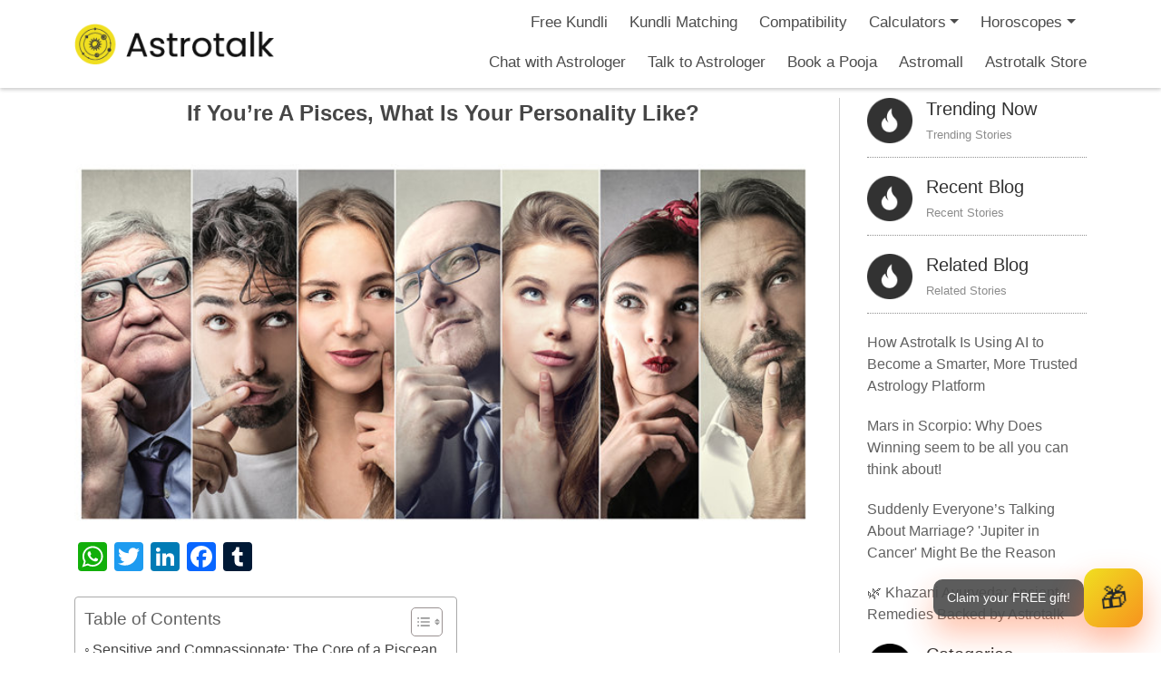

--- FILE ---
content_type: text/html; charset=UTF-8
request_url: https://astrotalk.com/astrology-blog/if-youre-a-pisces-what-is-your-personality-like-insideastro-iatr7/
body_size: 32199
content:
<!DOCTYPE html>
<html lang="en-US">
<head>
<meta charset="UTF-8">
 <meta name="p:domain_verify" content="31b7dcc7fbb625c8f60390ca51525b37"/>
 <meta name="facebook-domain-verification" content="nufsycxmzt4ikatvvhrxqak7ctnhkt" />
<title>If You’re A Pisces, What Is Your Personality Like?</title>
<meta http-equiv="X-UA-Compatible" content="IE=edge">
<meta name="viewport" content="width=device-width, initial-scale=1">
<link rel="profile" href="http://gmpg.org/xfn/11">
<link rel="icon" type="image/x-icon" href="https://astrotalk.com/favicon.ico">
<link rel="pingback" href="https://astrotalk.com/astrology-blog/xmlrpc.php">
		    <!-- PVC Template -->
    <script type="text/template" id="pvc-stats-view-template">
    <i class="pvc-stats-icon medium" aria-hidden="true"><svg aria-hidden="true" focusable="false" data-prefix="far" data-icon="chart-bar" role="img" xmlns="http://www.w3.org/2000/svg" viewBox="0 0 512 512" class="svg-inline--fa fa-chart-bar fa-w-16 fa-2x"><path fill="currentColor" d="M396.8 352h22.4c6.4 0 12.8-6.4 12.8-12.8V108.8c0-6.4-6.4-12.8-12.8-12.8h-22.4c-6.4 0-12.8 6.4-12.8 12.8v230.4c0 6.4 6.4 12.8 12.8 12.8zm-192 0h22.4c6.4 0 12.8-6.4 12.8-12.8V140.8c0-6.4-6.4-12.8-12.8-12.8h-22.4c-6.4 0-12.8 6.4-12.8 12.8v198.4c0 6.4 6.4 12.8 12.8 12.8zm96 0h22.4c6.4 0 12.8-6.4 12.8-12.8V204.8c0-6.4-6.4-12.8-12.8-12.8h-22.4c-6.4 0-12.8 6.4-12.8 12.8v134.4c0 6.4 6.4 12.8 12.8 12.8zM496 400H48V80c0-8.84-7.16-16-16-16H16C7.16 64 0 71.16 0 80v336c0 17.67 14.33 32 32 32h464c8.84 0 16-7.16 16-16v-16c0-8.84-7.16-16-16-16zm-387.2-48h22.4c6.4 0 12.8-6.4 12.8-12.8v-70.4c0-6.4-6.4-12.8-12.8-12.8h-22.4c-6.4 0-12.8 6.4-12.8 12.8v70.4c0 6.4 6.4 12.8 12.8 12.8z" class=""></path></svg></i>
	 <%= total_view %> 	<% if ( today_view > 0 ) { %>
		<span class="views_today">,  <%= today_view %> </span>
	<% } %>
	</span>
	</script>
		    <meta name='robots' content='index, follow, max-image-preview:large, max-snippet:-1, max-video-preview:-1' />
	<style>img:is([sizes="auto" i], [sizes^="auto," i]) { contain-intrinsic-size: 3000px 1500px }</style>
	
	<!-- This site is optimized with the Yoast SEO plugin v25.2 - https://yoast.com/wordpress/plugins/seo/ -->
	<title>If You’re A Pisces, What Is Your Personality Like?</title>
	<meta name="description" content="&quot;Explore the enigmatic personality of a Pisces - compassionate, creative, and versatile. Unravel the mysteries of this water sign now!&quot;" />
	<link rel="canonical" href="https://astrotalk.com/astrology-blog/if-youre-a-pisces-what-is-your-personality-like-insideastro-iatr7/" />
	<meta property="og:locale" content="en_US" />
	<meta property="og:type" content="article" />
	<meta property="og:title" content="If You’re A Pisces, What Is Your Personality Like?" />
	<meta property="og:description" content="&quot;Explore the enigmatic personality of a Pisces - compassionate, creative, and versatile. Unravel the mysteries of this water sign now!&quot;" />
	<meta property="og:url" content="https://astrotalk.com/astrology-blog/if-youre-a-pisces-what-is-your-personality-like-insideastro-iatr7/" />
	<meta property="og:site_name" content="AstroTalk Blog - Online Astrology Consultation with Astrologer" />
	<meta property="article:publisher" content="https://www.facebook.com/theastrotalk/" />
	<meta property="article:published_time" content="2023-07-20T17:56:00+00:00" />
	<meta property="og:image" content="https://astrotalk.com/astrology-blog/wp-content/uploads/2023/07/peoplethinkingblogphoto.jpg" />
	<meta property="og:image:width" content="710" />
	<meta property="og:image:height" content="347" />
	<meta property="og:image:type" content="image/jpeg" />
	<meta name="author" content="Tanmoyee Roy" />
	<meta name="twitter:card" content="summary_large_image" />
	<meta name="twitter:label1" content="Written by" />
	<meta name="twitter:data1" content="Tanmoyee Roy" />
	<meta name="twitter:label2" content="Est. reading time" />
	<meta name="twitter:data2" content="4 minutes" />
	<script type="application/ld+json" class="yoast-schema-graph">{"@context":"https://schema.org","@graph":[{"@type":"Article","@id":"https://astrotalk.com/astrology-blog/if-youre-a-pisces-what-is-your-personality-like-insideastro-iatr7/#article","isPartOf":{"@id":"https://astrotalk.com/astrology-blog/if-youre-a-pisces-what-is-your-personality-like-insideastro-iatr7/"},"author":{"name":"Tanmoyee Roy","@id":"https://astrotalk.com/astrology-blog/#/schema/person/87b9e8d1e8b392c3882507600696eaef"},"headline":"If You’re A Pisces, What Is Your Personality Like?","datePublished":"2023-07-20T17:56:00+00:00","mainEntityOfPage":{"@id":"https://astrotalk.com/astrology-blog/if-youre-a-pisces-what-is-your-personality-like-insideastro-iatr7/"},"wordCount":789,"commentCount":0,"publisher":{"@id":"https://astrotalk.com/astrology-blog/#organization"},"image":{"@id":"https://astrotalk.com/astrology-blog/if-youre-a-pisces-what-is-your-personality-like-insideastro-iatr7/#primaryimage"},"thumbnailUrl":"https://astrotalk.com/astrology-blog/wp-content/uploads/2023/07/peoplethinkingblogphoto.jpg","keywords":["pisces","Pisces zodiac","pisces zodiac sign","zodiac","Zodiac sign","zodiac signs","zodiacs","Zodiacsign","zodiacsigns"],"articleSection":["English","Zodiac Signs"],"inLanguage":"en-US","potentialAction":[{"@type":"CommentAction","name":"Comment","target":["https://astrotalk.com/astrology-blog/if-youre-a-pisces-what-is-your-personality-like-insideastro-iatr7/#respond"]}]},{"@type":"WebPage","@id":"https://astrotalk.com/astrology-blog/if-youre-a-pisces-what-is-your-personality-like-insideastro-iatr7/","url":"https://astrotalk.com/astrology-blog/if-youre-a-pisces-what-is-your-personality-like-insideastro-iatr7/","name":"If You’re A Pisces, What Is Your Personality Like?","isPartOf":{"@id":"https://astrotalk.com/astrology-blog/#website"},"primaryImageOfPage":{"@id":"https://astrotalk.com/astrology-blog/if-youre-a-pisces-what-is-your-personality-like-insideastro-iatr7/#primaryimage"},"image":{"@id":"https://astrotalk.com/astrology-blog/if-youre-a-pisces-what-is-your-personality-like-insideastro-iatr7/#primaryimage"},"thumbnailUrl":"https://astrotalk.com/astrology-blog/wp-content/uploads/2023/07/peoplethinkingblogphoto.jpg","datePublished":"2023-07-20T17:56:00+00:00","description":"\"Explore the enigmatic personality of a Pisces - compassionate, creative, and versatile. Unravel the mysteries of this water sign now!\"","breadcrumb":{"@id":"https://astrotalk.com/astrology-blog/if-youre-a-pisces-what-is-your-personality-like-insideastro-iatr7/#breadcrumb"},"inLanguage":"en-US","potentialAction":[{"@type":"ReadAction","target":["https://astrotalk.com/astrology-blog/if-youre-a-pisces-what-is-your-personality-like-insideastro-iatr7/"]}]},{"@type":"ImageObject","inLanguage":"en-US","@id":"https://astrotalk.com/astrology-blog/if-youre-a-pisces-what-is-your-personality-like-insideastro-iatr7/#primaryimage","url":"https://astrotalk.com/astrology-blog/wp-content/uploads/2023/07/peoplethinkingblogphoto.jpg","contentUrl":"https://astrotalk.com/astrology-blog/wp-content/uploads/2023/07/peoplethinkingblogphoto.jpg","width":710,"height":347,"caption":"Pisces"},{"@type":"BreadcrumbList","@id":"https://astrotalk.com/astrology-blog/if-youre-a-pisces-what-is-your-personality-like-insideastro-iatr7/#breadcrumb","itemListElement":[{"@type":"ListItem","position":1,"name":"Home","item":"https://astrotalk.com/astrology-blog/"},{"@type":"ListItem","position":2,"name":"If You’re A Pisces, What Is Your Personality Like?"}]},{"@type":"WebSite","@id":"https://astrotalk.com/astrology-blog/#website","url":"https://astrotalk.com/astrology-blog/","name":"AstroTalk Blog - Online Astrology Consultation with Astrologer","description":"AstroTalk","publisher":{"@id":"https://astrotalk.com/astrology-blog/#organization"},"potentialAction":[{"@type":"SearchAction","target":{"@type":"EntryPoint","urlTemplate":"https://astrotalk.com/astrology-blog/?s={search_term_string}"},"query-input":{"@type":"PropertyValueSpecification","valueRequired":true,"valueName":"search_term_string"}}],"inLanguage":"en-US"},{"@type":"Organization","@id":"https://astrotalk.com/astrology-blog/#organization","name":"AstroTalk","url":"https://astrotalk.com/astrology-blog/","logo":{"@type":"ImageObject","inLanguage":"en-US","@id":"https://astrotalk.com/astrology-blog/#/schema/logo/image/","url":"https://astrotalk.com/astrology-blog/wp-content/uploads/2021/11/logo-1.png","contentUrl":"https://astrotalk.com/astrology-blog/wp-content/uploads/2021/11/logo-1.png","width":154,"height":55,"caption":"AstroTalk"},"image":{"@id":"https://astrotalk.com/astrology-blog/#/schema/logo/image/"},"sameAs":["https://www.facebook.com/theastrotalk/","https://www.instagram.com/astrotalk.in/?hl=en","https://www.linkedin.com/company/astrotalk-online-astrology-predictions/","https://www.youtube.com/channel/UCQ932ReRhqTwILsWKbZ3ugw"]},{"@type":"Person","@id":"https://astrotalk.com/astrology-blog/#/schema/person/87b9e8d1e8b392c3882507600696eaef","name":"Tanmoyee Roy","image":{"@type":"ImageObject","inLanguage":"en-US","@id":"https://astrotalk.com/astrology-blog/#/schema/person/image/","url":"https://secure.gravatar.com/avatar/0d98fe630dcf05e71aea2d7700b43f8d7754d92cc94ec8085ee920b3666cdcdb?s=96&d=mm&r=g","contentUrl":"https://secure.gravatar.com/avatar/0d98fe630dcf05e71aea2d7700b43f8d7754d92cc94ec8085ee920b3666cdcdb?s=96&d=mm&r=g","caption":"Tanmoyee Roy"},"url":"https://astrotalk.com/astrology-blog/author/tanmoyee-roy/"}]}</script>
	<!-- / Yoast SEO plugin. -->


<link rel="amphtml" href="https://astrotalk.com/astrology-blog/if-youre-a-pisces-what-is-your-personality-like-insideastro-iatr7/amp/" /><meta name="generator" content="AMP for WP 1.1.5"/><link rel='dns-prefetch' href='//static.addtoany.com' />
<link rel='dns-prefetch' href='//cdn.ampproject.org' />
<link rel='dns-prefetch' href='//js.makestories.io' />
<link rel='dns-prefetch' href='//fonts.googleapis.com' />
<link rel="alternate" type="application/rss+xml" title="AstroTalk Blog - Online Astrology Consultation with Astrologer &raquo; Feed" href="https://astrotalk.com/astrology-blog/feed/" />
<link rel="alternate" type="application/rss+xml" title="AstroTalk Blog - Online Astrology Consultation with Astrologer &raquo; Comments Feed" href="https://astrotalk.com/astrology-blog/comments/feed/" />
<link rel="alternate" type="application/rss+xml" title="AstroTalk Blog - Online Astrology Consultation with Astrologer &raquo; If You’re A Pisces, What Is Your Personality Like? Comments Feed" href="https://astrotalk.com/astrology-blog/if-youre-a-pisces-what-is-your-personality-like-insideastro-iatr7/feed/" />
<script type="text/javascript">
/* <![CDATA[ */
window._wpemojiSettings = {"baseUrl":"https:\/\/s.w.org\/images\/core\/emoji\/16.0.1\/72x72\/","ext":".png","svgUrl":"https:\/\/s.w.org\/images\/core\/emoji\/16.0.1\/svg\/","svgExt":".svg","source":{"concatemoji":"https:\/\/astrotalk.com\/astrology-blog\/wp-includes\/js\/wp-emoji-release.min.js?ver=6.8.3"}};
/*! This file is auto-generated */
!function(s,n){var o,i,e;function c(e){try{var t={supportTests:e,timestamp:(new Date).valueOf()};sessionStorage.setItem(o,JSON.stringify(t))}catch(e){}}function p(e,t,n){e.clearRect(0,0,e.canvas.width,e.canvas.height),e.fillText(t,0,0);var t=new Uint32Array(e.getImageData(0,0,e.canvas.width,e.canvas.height).data),a=(e.clearRect(0,0,e.canvas.width,e.canvas.height),e.fillText(n,0,0),new Uint32Array(e.getImageData(0,0,e.canvas.width,e.canvas.height).data));return t.every(function(e,t){return e===a[t]})}function u(e,t){e.clearRect(0,0,e.canvas.width,e.canvas.height),e.fillText(t,0,0);for(var n=e.getImageData(16,16,1,1),a=0;a<n.data.length;a++)if(0!==n.data[a])return!1;return!0}function f(e,t,n,a){switch(t){case"flag":return n(e,"\ud83c\udff3\ufe0f\u200d\u26a7\ufe0f","\ud83c\udff3\ufe0f\u200b\u26a7\ufe0f")?!1:!n(e,"\ud83c\udde8\ud83c\uddf6","\ud83c\udde8\u200b\ud83c\uddf6")&&!n(e,"\ud83c\udff4\udb40\udc67\udb40\udc62\udb40\udc65\udb40\udc6e\udb40\udc67\udb40\udc7f","\ud83c\udff4\u200b\udb40\udc67\u200b\udb40\udc62\u200b\udb40\udc65\u200b\udb40\udc6e\u200b\udb40\udc67\u200b\udb40\udc7f");case"emoji":return!a(e,"\ud83e\udedf")}return!1}function g(e,t,n,a){var r="undefined"!=typeof WorkerGlobalScope&&self instanceof WorkerGlobalScope?new OffscreenCanvas(300,150):s.createElement("canvas"),o=r.getContext("2d",{willReadFrequently:!0}),i=(o.textBaseline="top",o.font="600 32px Arial",{});return e.forEach(function(e){i[e]=t(o,e,n,a)}),i}function t(e){var t=s.createElement("script");t.src=e,t.defer=!0,s.head.appendChild(t)}"undefined"!=typeof Promise&&(o="wpEmojiSettingsSupports",i=["flag","emoji"],n.supports={everything:!0,everythingExceptFlag:!0},e=new Promise(function(e){s.addEventListener("DOMContentLoaded",e,{once:!0})}),new Promise(function(t){var n=function(){try{var e=JSON.parse(sessionStorage.getItem(o));if("object"==typeof e&&"number"==typeof e.timestamp&&(new Date).valueOf()<e.timestamp+604800&&"object"==typeof e.supportTests)return e.supportTests}catch(e){}return null}();if(!n){if("undefined"!=typeof Worker&&"undefined"!=typeof OffscreenCanvas&&"undefined"!=typeof URL&&URL.createObjectURL&&"undefined"!=typeof Blob)try{var e="postMessage("+g.toString()+"("+[JSON.stringify(i),f.toString(),p.toString(),u.toString()].join(",")+"));",a=new Blob([e],{type:"text/javascript"}),r=new Worker(URL.createObjectURL(a),{name:"wpTestEmojiSupports"});return void(r.onmessage=function(e){c(n=e.data),r.terminate(),t(n)})}catch(e){}c(n=g(i,f,p,u))}t(n)}).then(function(e){for(var t in e)n.supports[t]=e[t],n.supports.everything=n.supports.everything&&n.supports[t],"flag"!==t&&(n.supports.everythingExceptFlag=n.supports.everythingExceptFlag&&n.supports[t]);n.supports.everythingExceptFlag=n.supports.everythingExceptFlag&&!n.supports.flag,n.DOMReady=!1,n.readyCallback=function(){n.DOMReady=!0}}).then(function(){return e}).then(function(){var e;n.supports.everything||(n.readyCallback(),(e=n.source||{}).concatemoji?t(e.concatemoji):e.wpemoji&&e.twemoji&&(t(e.twemoji),t(e.wpemoji)))}))}((window,document),window._wpemojiSettings);
/* ]]> */
</script>
<style id='wp-emoji-styles-inline-css' type='text/css'>

	img.wp-smiley, img.emoji {
		display: inline !important;
		border: none !important;
		box-shadow: none !important;
		height: 1em !important;
		width: 1em !important;
		margin: 0 0.07em !important;
		vertical-align: -0.1em !important;
		background: none !important;
		padding: 0 !important;
	}
</style>
<link rel='stylesheet' id='wp-block-library-css' href='https://astrotalk.com/astrology-blog/wp-includes/css/dist/block-library/style.min.css?ver=6.8.3' type='text/css' media='all' />
<style id='classic-theme-styles-inline-css' type='text/css'>
/*! This file is auto-generated */
.wp-block-button__link{color:#fff;background-color:#32373c;border-radius:9999px;box-shadow:none;text-decoration:none;padding:calc(.667em + 2px) calc(1.333em + 2px);font-size:1.125em}.wp-block-file__button{background:#32373c;color:#fff;text-decoration:none}
</style>
<link rel='stylesheet' id='banner-list-block-css' href='https://astrotalk.com/astrology-blog/wp-content/plugins/custom-banners/blocks/banner-list/style.css?ver=1693680149' type='text/css' media='all' />
<link rel='stylesheet' id='rotating-banner-block-css' href='https://astrotalk.com/astrology-blog/wp-content/plugins/custom-banners/blocks/rotating-banner/style.css?ver=1700045256' type='text/css' media='all' />
<link rel='stylesheet' id='single-banner-block-css' href='https://astrotalk.com/astrology-blog/wp-content/plugins/custom-banners/blocks/single-banner/style.css?ver=1700045256' type='text/css' media='all' />
<style id='global-styles-inline-css' type='text/css'>
:root{--wp--preset--aspect-ratio--square: 1;--wp--preset--aspect-ratio--4-3: 4/3;--wp--preset--aspect-ratio--3-4: 3/4;--wp--preset--aspect-ratio--3-2: 3/2;--wp--preset--aspect-ratio--2-3: 2/3;--wp--preset--aspect-ratio--16-9: 16/9;--wp--preset--aspect-ratio--9-16: 9/16;--wp--preset--color--black: #000000;--wp--preset--color--cyan-bluish-gray: #abb8c3;--wp--preset--color--white: #ffffff;--wp--preset--color--pale-pink: #f78da7;--wp--preset--color--vivid-red: #cf2e2e;--wp--preset--color--luminous-vivid-orange: #ff6900;--wp--preset--color--luminous-vivid-amber: #fcb900;--wp--preset--color--light-green-cyan: #7bdcb5;--wp--preset--color--vivid-green-cyan: #00d084;--wp--preset--color--pale-cyan-blue: #8ed1fc;--wp--preset--color--vivid-cyan-blue: #0693e3;--wp--preset--color--vivid-purple: #9b51e0;--wp--preset--gradient--vivid-cyan-blue-to-vivid-purple: linear-gradient(135deg,rgba(6,147,227,1) 0%,rgb(155,81,224) 100%);--wp--preset--gradient--light-green-cyan-to-vivid-green-cyan: linear-gradient(135deg,rgb(122,220,180) 0%,rgb(0,208,130) 100%);--wp--preset--gradient--luminous-vivid-amber-to-luminous-vivid-orange: linear-gradient(135deg,rgba(252,185,0,1) 0%,rgba(255,105,0,1) 100%);--wp--preset--gradient--luminous-vivid-orange-to-vivid-red: linear-gradient(135deg,rgba(255,105,0,1) 0%,rgb(207,46,46) 100%);--wp--preset--gradient--very-light-gray-to-cyan-bluish-gray: linear-gradient(135deg,rgb(238,238,238) 0%,rgb(169,184,195) 100%);--wp--preset--gradient--cool-to-warm-spectrum: linear-gradient(135deg,rgb(74,234,220) 0%,rgb(151,120,209) 20%,rgb(207,42,186) 40%,rgb(238,44,130) 60%,rgb(251,105,98) 80%,rgb(254,248,76) 100%);--wp--preset--gradient--blush-light-purple: linear-gradient(135deg,rgb(255,206,236) 0%,rgb(152,150,240) 100%);--wp--preset--gradient--blush-bordeaux: linear-gradient(135deg,rgb(254,205,165) 0%,rgb(254,45,45) 50%,rgb(107,0,62) 100%);--wp--preset--gradient--luminous-dusk: linear-gradient(135deg,rgb(255,203,112) 0%,rgb(199,81,192) 50%,rgb(65,88,208) 100%);--wp--preset--gradient--pale-ocean: linear-gradient(135deg,rgb(255,245,203) 0%,rgb(182,227,212) 50%,rgb(51,167,181) 100%);--wp--preset--gradient--electric-grass: linear-gradient(135deg,rgb(202,248,128) 0%,rgb(113,206,126) 100%);--wp--preset--gradient--midnight: linear-gradient(135deg,rgb(2,3,129) 0%,rgb(40,116,252) 100%);--wp--preset--font-size--small: 13px;--wp--preset--font-size--medium: 20px;--wp--preset--font-size--large: 36px;--wp--preset--font-size--x-large: 42px;--wp--preset--spacing--20: 0.44rem;--wp--preset--spacing--30: 0.67rem;--wp--preset--spacing--40: 1rem;--wp--preset--spacing--50: 1.5rem;--wp--preset--spacing--60: 2.25rem;--wp--preset--spacing--70: 3.38rem;--wp--preset--spacing--80: 5.06rem;--wp--preset--shadow--natural: 6px 6px 9px rgba(0, 0, 0, 0.2);--wp--preset--shadow--deep: 12px 12px 50px rgba(0, 0, 0, 0.4);--wp--preset--shadow--sharp: 6px 6px 0px rgba(0, 0, 0, 0.2);--wp--preset--shadow--outlined: 6px 6px 0px -3px rgba(255, 255, 255, 1), 6px 6px rgba(0, 0, 0, 1);--wp--preset--shadow--crisp: 6px 6px 0px rgba(0, 0, 0, 1);}:where(.is-layout-flex){gap: 0.5em;}:where(.is-layout-grid){gap: 0.5em;}body .is-layout-flex{display: flex;}.is-layout-flex{flex-wrap: wrap;align-items: center;}.is-layout-flex > :is(*, div){margin: 0;}body .is-layout-grid{display: grid;}.is-layout-grid > :is(*, div){margin: 0;}:where(.wp-block-columns.is-layout-flex){gap: 2em;}:where(.wp-block-columns.is-layout-grid){gap: 2em;}:where(.wp-block-post-template.is-layout-flex){gap: 1.25em;}:where(.wp-block-post-template.is-layout-grid){gap: 1.25em;}.has-black-color{color: var(--wp--preset--color--black) !important;}.has-cyan-bluish-gray-color{color: var(--wp--preset--color--cyan-bluish-gray) !important;}.has-white-color{color: var(--wp--preset--color--white) !important;}.has-pale-pink-color{color: var(--wp--preset--color--pale-pink) !important;}.has-vivid-red-color{color: var(--wp--preset--color--vivid-red) !important;}.has-luminous-vivid-orange-color{color: var(--wp--preset--color--luminous-vivid-orange) !important;}.has-luminous-vivid-amber-color{color: var(--wp--preset--color--luminous-vivid-amber) !important;}.has-light-green-cyan-color{color: var(--wp--preset--color--light-green-cyan) !important;}.has-vivid-green-cyan-color{color: var(--wp--preset--color--vivid-green-cyan) !important;}.has-pale-cyan-blue-color{color: var(--wp--preset--color--pale-cyan-blue) !important;}.has-vivid-cyan-blue-color{color: var(--wp--preset--color--vivid-cyan-blue) !important;}.has-vivid-purple-color{color: var(--wp--preset--color--vivid-purple) !important;}.has-black-background-color{background-color: var(--wp--preset--color--black) !important;}.has-cyan-bluish-gray-background-color{background-color: var(--wp--preset--color--cyan-bluish-gray) !important;}.has-white-background-color{background-color: var(--wp--preset--color--white) !important;}.has-pale-pink-background-color{background-color: var(--wp--preset--color--pale-pink) !important;}.has-vivid-red-background-color{background-color: var(--wp--preset--color--vivid-red) !important;}.has-luminous-vivid-orange-background-color{background-color: var(--wp--preset--color--luminous-vivid-orange) !important;}.has-luminous-vivid-amber-background-color{background-color: var(--wp--preset--color--luminous-vivid-amber) !important;}.has-light-green-cyan-background-color{background-color: var(--wp--preset--color--light-green-cyan) !important;}.has-vivid-green-cyan-background-color{background-color: var(--wp--preset--color--vivid-green-cyan) !important;}.has-pale-cyan-blue-background-color{background-color: var(--wp--preset--color--pale-cyan-blue) !important;}.has-vivid-cyan-blue-background-color{background-color: var(--wp--preset--color--vivid-cyan-blue) !important;}.has-vivid-purple-background-color{background-color: var(--wp--preset--color--vivid-purple) !important;}.has-black-border-color{border-color: var(--wp--preset--color--black) !important;}.has-cyan-bluish-gray-border-color{border-color: var(--wp--preset--color--cyan-bluish-gray) !important;}.has-white-border-color{border-color: var(--wp--preset--color--white) !important;}.has-pale-pink-border-color{border-color: var(--wp--preset--color--pale-pink) !important;}.has-vivid-red-border-color{border-color: var(--wp--preset--color--vivid-red) !important;}.has-luminous-vivid-orange-border-color{border-color: var(--wp--preset--color--luminous-vivid-orange) !important;}.has-luminous-vivid-amber-border-color{border-color: var(--wp--preset--color--luminous-vivid-amber) !important;}.has-light-green-cyan-border-color{border-color: var(--wp--preset--color--light-green-cyan) !important;}.has-vivid-green-cyan-border-color{border-color: var(--wp--preset--color--vivid-green-cyan) !important;}.has-pale-cyan-blue-border-color{border-color: var(--wp--preset--color--pale-cyan-blue) !important;}.has-vivid-cyan-blue-border-color{border-color: var(--wp--preset--color--vivid-cyan-blue) !important;}.has-vivid-purple-border-color{border-color: var(--wp--preset--color--vivid-purple) !important;}.has-vivid-cyan-blue-to-vivid-purple-gradient-background{background: var(--wp--preset--gradient--vivid-cyan-blue-to-vivid-purple) !important;}.has-light-green-cyan-to-vivid-green-cyan-gradient-background{background: var(--wp--preset--gradient--light-green-cyan-to-vivid-green-cyan) !important;}.has-luminous-vivid-amber-to-luminous-vivid-orange-gradient-background{background: var(--wp--preset--gradient--luminous-vivid-amber-to-luminous-vivid-orange) !important;}.has-luminous-vivid-orange-to-vivid-red-gradient-background{background: var(--wp--preset--gradient--luminous-vivid-orange-to-vivid-red) !important;}.has-very-light-gray-to-cyan-bluish-gray-gradient-background{background: var(--wp--preset--gradient--very-light-gray-to-cyan-bluish-gray) !important;}.has-cool-to-warm-spectrum-gradient-background{background: var(--wp--preset--gradient--cool-to-warm-spectrum) !important;}.has-blush-light-purple-gradient-background{background: var(--wp--preset--gradient--blush-light-purple) !important;}.has-blush-bordeaux-gradient-background{background: var(--wp--preset--gradient--blush-bordeaux) !important;}.has-luminous-dusk-gradient-background{background: var(--wp--preset--gradient--luminous-dusk) !important;}.has-pale-ocean-gradient-background{background: var(--wp--preset--gradient--pale-ocean) !important;}.has-electric-grass-gradient-background{background: var(--wp--preset--gradient--electric-grass) !important;}.has-midnight-gradient-background{background: var(--wp--preset--gradient--midnight) !important;}.has-small-font-size{font-size: var(--wp--preset--font-size--small) !important;}.has-medium-font-size{font-size: var(--wp--preset--font-size--medium) !important;}.has-large-font-size{font-size: var(--wp--preset--font-size--large) !important;}.has-x-large-font-size{font-size: var(--wp--preset--font-size--x-large) !important;}
:where(.wp-block-post-template.is-layout-flex){gap: 1.25em;}:where(.wp-block-post-template.is-layout-grid){gap: 1.25em;}
:where(.wp-block-columns.is-layout-flex){gap: 2em;}:where(.wp-block-columns.is-layout-grid){gap: 2em;}
:root :where(.wp-block-pullquote){font-size: 1.5em;line-height: 1.6;}
</style>
<link rel='stylesheet' id='wp-banners-css-css' href='https://astrotalk.com/astrology-blog/wp-content/plugins/custom-banners/assets/css/wp-banners.css?ver=6.8.3' type='text/css' media='all' />
<link rel='stylesheet' id='style-main-css' href='https://astrotalk.com/astrology-blog/wp-content/plugins/makestories-helper/assets/css/ms-style.css?ver=6.8.3' type='text/css' media='all' />
<link rel='stylesheet' id='slick-theme-css-css' href='https://astrotalk.com/astrology-blog/wp-content/plugins/makestories-helper/vendor/slick/slick-theme.css?ver=6.8.3' type='text/css' media='all' />
<link rel='stylesheet' id='slick-css-css' href='https://astrotalk.com/astrology-blog/wp-content/plugins/makestories-helper/vendor/slick/slick.css?ver=6.8.3' type='text/css' media='all' />
<link rel='stylesheet' id='amp-story-player-css' href='https://cdn.ampproject.org/amp-story-player-v0.css?ver=6.8.3' type='text/css' media='all' />
<link rel='stylesheet' id='a3-pvc-style-css' href='https://astrotalk.com/astrology-blog/wp-content/plugins/page-views-count/assets/css/style.min.css?ver=2.8.7' type='text/css' media='all' />
<link rel='stylesheet' id='ez-toc-css' href='https://astrotalk.com/astrology-blog/wp-content/plugins/easy-table-of-contents/assets/css/screen.min.css?ver=2.0.74' type='text/css' media='all' />
<style id='ez-toc-inline-css' type='text/css'>
div#ez-toc-container .ez-toc-title {font-size: 120%;}div#ez-toc-container .ez-toc-title {font-weight: 500;}div#ez-toc-container ul li , div#ez-toc-container ul li a {font-size: 95%;}div#ez-toc-container ul li , div#ez-toc-container ul li a {font-weight: 500;}div#ez-toc-container nav ul ul li {font-size: 90%;}
.ez-toc-container-direction {direction: ltr;}.ez-toc-counter ul {direction: ltr;counter-reset: item ;}.ez-toc-counter nav ul li a::before {content: counter(item, circle) '  ';margin-right: .2em; counter-increment: item;flex-grow: 0;flex-shrink: 0;float: left; }.ez-toc-widget-direction {direction: ltr;}.ez-toc-widget-container ul {direction: ltr;counter-reset: item ;}.ez-toc-widget-container nav ul li a::before {content: counter(item, circle) '  ';margin-right: .2em; counter-increment: item;flex-grow: 0;flex-shrink: 0;float: left; }
</style>
<link rel='stylesheet' id='google-font-css' href='https://fonts.googleapis.com/css?family=Josefin+Sans%3A300%2C300i%2C400%2C400i%2C600%2C600i%2C700%2C700i&#038;ver=6.8.3' type='text/css' media='all' />
<link rel='stylesheet' id='astrology-style-css' href='https://astrotalk.com/astrology-blog/wp-content/themes/astrology/style.css?ver=6.8.3' type='text/css' media='all' />
<link rel='stylesheet' id='tablepress-default-css' href='https://astrotalk.com/astrology-blog/wp-content/plugins/tablepress/css/build/default.css?ver=3.1.2' type='text/css' media='all' />
<link rel='stylesheet' id='a3pvc-css' href='//astrotalk.com/astrology-blog/wp-content/uploads/sass/pvc.min.css?ver=1747661817' type='text/css' media='all' />
<link rel='stylesheet' id='addtoany-css' href='https://astrotalk.com/astrology-blog/wp-content/plugins/add-to-any/addtoany.min.css?ver=1.16' type='text/css' media='all' />
<style id='addtoany-inline-css' type='text/css'>
@media screen and (max-width:980px){
.a2a_floating_style.a2a_vertical_style{display:none;}
}
@media screen and (min-width:981px){
.a2a_floating_style.a2a_default_style{display:none;}
}
</style>
<script type="text/javascript" id="addtoany-core-js-before">
/* <![CDATA[ */
window.a2a_config=window.a2a_config||{};a2a_config.callbacks=[];a2a_config.overlays=[];a2a_config.templates={};
a2a_config.callbacks.push({ready: function(){var d=document;function a(){var c,e=d.createElement("div");e.innerHTML="<div class=\"a2a_kit a2a_kit_size_32 a2a_floating_style a2a_vertical_style\" style=\"margin-left:-64px;top:100px;background-color:transparent;\"><a class=\"a2a_button_whatsapp\"><\/a><a class=\"a2a_button_twitter\"><\/a><a class=\"a2a_button_linkedin\"><\/a><a class=\"a2a_button_facebook\"><\/a><a class=\"a2a_button_tumblr\"><\/a><\/div><div class=\"a2a_kit a2a_kit_size_32 a2a_floating_style a2a_default_style\" style=\"bottom:0px;left:50%;transform:translateX(-50%);background-color:transparent;\"><a class=\"a2a_button_whatsapp\"><\/a><a class=\"a2a_button_twitter\"><\/a><a class=\"a2a_button_linkedin\"><\/a><a class=\"a2a_button_facebook\"><\/a><a class=\"a2a_button_tumblr\"><\/a><\/div>";c=d.querySelector("main, [role=\"main\"], article, .status-publish");if(c)c.appendChild(e.firstChild);a2a.init("page");}if("loading"!==d.readyState)a();else d.addEventListener("DOMContentLoaded",a,false);}});
/* ]]> */
</script>
<script type="text/javascript" defer src="https://static.addtoany.com/menu/page.js" id="addtoany-core-js"></script>
<script type="text/javascript" src="https://astrotalk.com/astrology-blog/wp-includes/js/jquery/jquery.min.js?ver=3.7.1" id="jquery-core-js"></script>
<script type="text/javascript" src="https://astrotalk.com/astrology-blog/wp-includes/js/jquery/jquery-migrate.min.js?ver=3.4.1" id="jquery-migrate-js"></script>
<script type="text/javascript" defer src="https://astrotalk.com/astrology-blog/wp-content/plugins/add-to-any/addtoany.min.js?ver=1.1" id="addtoany-jquery-js"></script>
<script type="text/javascript" src="https://cdn.ampproject.org/amp-story-player-v0.js?ver=6.8.3" id="amp-story-player-js"></script>
<script type="text/javascript" src="https://astrotalk.com/astrology-blog/wp-includes/js/underscore.min.js?ver=1.13.7" id="underscore-js"></script>
<script type="text/javascript" src="https://astrotalk.com/astrology-blog/wp-includes/js/backbone.min.js?ver=1.6.0" id="backbone-js"></script>
<script type="text/javascript" id="a3-pvc-backbone-js-extra">
/* <![CDATA[ */
var pvc_vars = {"rest_api_url":"https:\/\/astrotalk.com\/astrology-blog\/wp-json\/pvc\/v1","ajax_url":"https:\/\/astrotalk.com\/astrology-blog\/wp-admin\/admin-ajax.php","security":"98503d4c69","ajax_load_type":"rest_api"};
/* ]]> */
</script>
<script type="text/javascript" src="https://astrotalk.com/astrology-blog/wp-content/plugins/page-views-count/assets/js/pvc.backbone.min.js?ver=2.8.7" id="a3-pvc-backbone-js"></script>
<link rel="https://api.w.org/" href="https://astrotalk.com/astrology-blog/wp-json/" /><link rel="alternate" title="JSON" type="application/json" href="https://astrotalk.com/astrology-blog/wp-json/wp/v2/posts/154026" /><link rel="EditURI" type="application/rsd+xml" title="RSD" href="https://astrotalk.com/astrology-blog/xmlrpc.php?rsd" />
<meta name="generator" content="WordPress 6.8.3" />
<link rel='shortlink' href='https://astrotalk.com/astrology-blog/?p=154026' />
<link rel="alternate" title="oEmbed (JSON)" type="application/json+oembed" href="https://astrotalk.com/astrology-blog/wp-json/oembed/1.0/embed?url=https%3A%2F%2Fastrotalk.com%2Fastrology-blog%2Fif-youre-a-pisces-what-is-your-personality-like-insideastro-iatr7%2F" />
<link rel="alternate" title="oEmbed (XML)" type="text/xml+oembed" href="https://astrotalk.com/astrology-blog/wp-json/oembed/1.0/embed?url=https%3A%2F%2Fastrotalk.com%2Fastrology-blog%2Fif-youre-a-pisces-what-is-your-personality-like-insideastro-iatr7%2F&#038;format=xml" />
<style type="text/css" media="screen"></style>	<style type="text/css">
		/* Primary Color*/
		.blog-sidebar h2{ color: #d1b330; }
		.logo a{ color: #d1b330;	}
		.menu-global{ border-top: 3px solid #d1b330; }
		.footer-socail-icon span:hover,.reply a.comment-reply-link:hover { background: #d1b330; }
		.postBtn,.footer-social-icon span:hover{ background : #d1b330; }
		.comment-info a{ color : #d1b330;	}
		.blog-sidebar .widget ul li a:hover,.blog-content-left a{ color : #d1b330; }
		.footer-copyrights a:hover, .footer-copyrights a:focus{	color : #d1b330; }
		.bloginner-content-part ul li a:hover{ color : #d1b330; }
		.footer-menu ul li a:hover{	color : #d1b330; }
		.meta-nav-next:hover, .meta-nav-prev:hover{	background : #d1b330; }
		.bar:before, .bar:after{ background : #d1b330; }
		textarea:focus ~ label{	color : #d1b330; }
		input:focus ~ label, input:valid ~ label{ color : #d1b330; }
		.footer-menu ul li:before{ border-top: 3px solid #d1b330; }
		.footer-menu ul li:after{  border-bottom: 3px solid #d1b330; }
		.blog-content-left h2:hover{ color : #d1b330; }
		.blog-content-left a:hover,#breadcrumbs .separator{ color : #d1b330; }
		.page-numbers.current, a.page-numbers:hover,.astrology-search-form .search-submit,
		.leave-reply-form p.form-submit:hover, .leave-reply-form p.form-submit:focus, .leave-reply-form p.form-submit:active,button.search-submit,button, html input[type=button]:hover, input[type=reset]:hover, input[type=submit]:hover{ background : #d1b330; }
        input:focus,textarea:focus,#top-menu ul.offside.open,#top-menu ul.offside{border-bottom-color: #d1b330; }
		#top-menu > ul > li:hover > a, #top-menu ul li.active a{border-top-color : #d1b330;}
		#blog-innerpage-content .bloginner-content-part blockquote{ border-left : 5px solid #d1b330; }
		.search-form .screen-reader-text{ color : #d1b330; }
		.blog-sidebar .search-submit{ background : #d1b330; border: 1px solid #d1b330; }
		.blog-sidebar input:focus {	border: 1px solid #d1b330; }
		a:focus, a:hover{ color: #d1b330; }
		.blog-sidebar #today{ background : #d1b330;}
		/* Secondary Color*/
	   .blog-content-left:hover .blog-img a:after {
    		box-shadow: inset -20px 0 0px -6px #4d4d4d, inset 20px 0 0px -6px #4d4d4d, inset 0 -15px 0px -6px #4d4d4d;
		}
        #top-menu .submenu-button::after, #top-menu .submenu-button::before,button, html input[type=button], input[type=reset], input[type=submit],.footer-social-icon span{Background-color: #4d4d4d;}
        #top-menu > ul > li.has-sub > a::after{border-bottom-color: #4d4d4d;border-right-color: #4d4d4d; }
        .blog-sidebar th,.widget select,.blog-content-left ul li a,.blog-content-left ul li,.blog-sidebar .widget ul li a,.meta-nav-prev, .meta-nav-next,input, textarea,#top-menu > ul > li > a,.bloginner-content-part .title-data h2,.bloginner-content-part .title-data h2,.footer-copyrights p, a,.blog-content-left h2,.footer-menu ul li a,body,.bloginner-content-part .title-data ul li,.bloginner-content-part ul li a{color: #4d4d4d;}
		@media screen and (min-width: 1025px){
			#top-menu ul ul li a {background: #d1b330;}
		}
		@media screen and (max-width: 1024px) {
			#top-menu ul li a, #top-menu ul ul li a {
				color: #4d4d4d;
			}
		}
	</style>
<!-- Bootstrap CSS remove integrity on prod-->
      <!-- <link href="https://cdn.jsdelivr.net/npm/bootstrap@5.0.0-beta2/dist/css/bootstrap.min.css" rel="stylesheet" integrity="sha384-BmbxuPwQa2lc/FVzBcNJ7UAyJxM6wuqIj61tLrc4wSX0szH/Ev+nYRRuWlolflfl" crossorigin="anonymous">
      <script src="https://cdn.jsdelivr.net/npm/bootstrap@5.0.0-beta2/dist/js/bootstrap.bundle.min.js" integrity="sha384-b5kHyXgcpbZJO/tY9Ul7kGkf1S0CWuKcCD38l8YkeH8z8QjE0GmW1gYU5S9FOnJ0" crossorigin="anonymous"></script>
      <link rel="stylesheet" href="https://pro.fontawesome.com/releases/v5.10.0/css/all.css"
         integrity="sha384-AYmEC3Yw5cVb3ZcuHtOA93w35dYTsvhLPVnYs9eStHfGJvOvKxVfELGroGkvsg+p" crossorigin="anonymous"/> -->

   <link href="https://cdn.jsdelivr.net/npm/bootstrap@5.0.0-beta2/dist/css/bootstrap.min.css" rel="stylesheet" integrity="" crossorigin="anonymous">
      <script src="https://cdn.jsdelivr.net/npm/bootstrap@5.0.0-beta2/dist/js/bootstrap.bundle.min.js" integrity="" crossorigin="anonymous"></script>
     <!-- Font Awesome --> 
      <link rel="stylesheet" href="https://pro.fontawesome.com/releases/v5.10.0/css/all.css"
         integrity="" crossorigin="anonymous"/>

 <link rel="stylesheet" href="https://astrotalk.com/astrology-blog/wp-content/themes/astrology/css/home.min.css">
  <link rel="stylesheet" href="https://astrotalk.com/astrology-blog/wp-content/themes/astrology/css/header.min.css">
  <link rel="stylesheet" href="https://astrotalk.com/astrology-blog/wp-content/themes/astrology/css/blog.min.css">


<!-- Google Tag Manager -->
  <script>(function(w,d,s,l,i){w[l]=w[l]||[];w[l].push({'gtm.start':
      new Date().getTime(),event:'gtm.js'});var f=d.getElementsByTagName(s)[0],
    j=d.createElement(s),dl=l!='dataLayer'?'&l='+l:'';j.defer=true;j.async=true;j.src=
    'https://www.googletagmanager.com/gtm.js?id='+i+dl;f.parentNode.insertBefore(j,f);
  })(window,document,'script','dataLayer','GTM-K2KZKN6');</script>
  <!-- End Google Tag Manager -->
<!-- Google Tag Manager (noscript) -->
  <noscript><iframe src="https://www.googletagmanager.com/ns.html?id=GTM-K2KZKN6" height="0" width="0" style="display:none;visibility:hidden"></iframe></noscript>
<!-- End Google Tag Manager (noscript) -->

<style type="text/css">
  /*New header css*/

 /* @media screen and (min-width: 1400px)
    .container { padding: 0 100px; }*/

.head_section_normal { box-shadow: 0 2px 4px #ccc; }
.head_section { position: fixed;width: 100%;z-index: 999;background: #fff;top: 0;box-shadow: 0 2px 4px #ccc;}
/*.nav_head { padding: 9px 0;height: 82px; }*/
.navLinks .nav-link {font-weight: 500!important;cursor: pointer;line-height: 1.1;}
.buttons a {color: #4c4c4c;text-decoration: none;text-transform: none;font-size: 15px;cursor: pointer;white-space: nowrap;}
.custom_brand .logo_img { width: 220px;height: 45px;}
.custom_brand .logo_img img { width: 100%;display: block;height: auto;}

 @media screen and (max-width: 1200px) {
    .container { padding: 0 0px; }
    .navLinks .nav-link { margin-right: 0;padding: 0.5rem;font-size: 12px;margin-left: 5px;}
    .chooseLang { margin-left: 10px;}
    .userProfile .user_profile_btn { margin-left: 10px;}
    .custom_brand .logo_img { width: 180px;height: auto;}
    .navbar-light .custom_nav .nav-link { font-size: 12px;margin-left: 5px;}
}
 @media screen and (max-width: 600px) {
    .container { padding: 0 12px; }
}
</style>
</head>

<body >

  <!-- Facebook Pixel Code -->
  <script>
    !function(f,b,e,v,n,t,s)
    {if(f.fbq)return;n=f.fbq=function(){n.callMethod?
      n.callMethod.apply(n,arguments):n.queue.push(arguments)};
      if(!f._fbq)f._fbq=n;n.push=n;n.loaded=!0;n.version='2.0';
      n.queue=[];t=b.createElement(e);
      t.async=true;
      t.defer=false;
      t.src=v;s=b.getElementsByTagName(e)[0];
      s.parentNode.insertBefore(t,s)}(window, document,'script',
      'https://connect.facebook.net/en_US/fbevents.js');
    fbq('init', '473475793156264');
    fbq('track', 'PageView');
  </script>


<style>
.nav_head {
  padding: 10px 0;
}

.flex_use_with_justify {
  display: flex;
  justify-content: flex-end;
  align-items: center;
}

.navLinks .nav-link {
  cursor: pointer;
  margin-left: 0;
  color: #4c4c4c;
  text-decoration: none;
  font-size: 17px;
  white-space: nowrap;
  padding: 6px 12px;
}

.navLinks .nav-link:hover {
  color: #ac9e02;
  -webkit-transition: all ease-in-out 0.3s;
  transition: all ease-in-out 0.3s;
  text-shadow: 0.3px 0 #ac9e02;
}

.userProfile {
  cursor: pointer;
}

.user-profile-dropdown{
  margin-left: 20px;
}

.display_set_dropdwn {
  display: none;
  position: absolute;
  z-index: 999;
  right: 0;
}

.userProfile:hover .display_set_dropdwn {
  display: block;
}

.userProfile .user_profile_dropdown {
  border-bottom: 8px solid rgb(241 225 42);
  inset: unset;
  top: 8px;
  left: 0;
  box-shadow: 0 0 10px 0 #ccc;
  text-align: left;
  display: block;
  margin-top: 0;
  position: unset;
  min-width: 230px;
max-height: 400px;
    overflow: auto;
  z-index: 2;
  padding: 0;
  border-radius: 5px 5px 15px 15px;
  background-color: #fff;
}

.userProfile .user_profile_dropdown li a {
  color: #4c4c4c;
  font-size: 17px;
  padding: 6px 15px;
  transition: ease-in-out 0.3s;
}

.userProfile .user_profile_dropdown li a:hover,
.userProfile .user_profile_dropdown li a:focus {
  background-color: #F0DF20;
}

.customer_support_icon {
  width: 25px;
  margin-left: 20px;
  margin-right: 20px;
}

.customer_support_icon a {
  display: block;
}

.customer_support_icon img {
  width: 100%;
  display: block;
  object-fit: cover;
  object-position: center;
}

.chooseLang {
  text-transform: capitalize;
  color: #fff;
  display: block;
  margin: 0 20px;
}

.langLabel {
  font-size: 9px;
  color: #000;
  z-index: 9999;
  position: relative;
  display: none;
}

.langDropdown {
  position: relative;
  cursor: pointer;
  outline: 0;
  color: #4c4c4c;
  z-index: 999;
  font-size: 17px;
}

.langDropdown span {
  z-index: 9999;
  position: relative;
  color: #4c4c4c;
  padding-right: 14px;
}

.langDropdown .dropdown {
  position: absolute;
  top: -10px;
  left: -10px;
  right: 0;
  background: white;
  border-radius: inherit;
  font-weight: bold;
  -webkit-transition: all .2s ease-in;
  -moz-transition: all .2s ease-in;
  -ms-transition: all .2s ease-in;
  -o-transition: all .2s ease-in;
  transition: all .2s ease-in;
  list-style: none;
  opacity: 0;
  pointer-events: none;
  box-shadow: 0 0 2px 1px #ccc;
  width: 80px;
  padding-top: 40px;
  padding-left: 0;
  margin-bottom: 0;
  border-bottom: 5px solid #f1e12f;
  border-radius: 0 0 10px 10px;
}

.langDropdown .dropdown li span {
  display: block;
  padding: 10px 5px 10px 10px;
  text-decoration: none;
  color: #4c4c4c;
  border-bottom: 1px solid #e6e8ea;
  -webkit-transition: all .3s ease-out;
  -moz-transition: all .3s ease-out;
  -ms-transition: all .3s ease-out;
  -o-transition: all .3s ease-out;
  transition: all .3s ease-out;
  border-top: 1px solid #e6e8ea;
  font-size: 17px;
  font-weight: normal;
}

.langDropdown:hover .dropdown {
  opacity: 1;
  pointer-events: auto;
  z-index: 999;
}

.langDropdown .dropdown li span:hover {
  background-color: #eee;
}

.langDropdown:after {
  content: "";
  width: 0;
  height: 0;
  position: absolute;
  right: 0;
  top: 50%;
  margin-top: -3px;
  z-index: 999;
  display: inline-block;
  margin-left: 0.255em;
  vertical-align: 0.255em;
  border-top: 0.3em solid;
  border-right: 0.3em solid transparent;
  border-bottom: 0;
  border-left: 0.3em solid transparent;
}

.profile_pic_astrologer_Web img {
  width: 100%;
  height: 100%;
  border-radius: 50px;
}

.userProfile .user_profile_dropdown .background_hover_white .bg_white_hover:hover,
.userProfile .user_profile_dropdown .background_hover_white .bg_white_hover:focus {
  background-color: #fff;
}

.userProfile .user_profile_dropdown .background_hover_white .bg_white_hover {
  border-bottom: 1px dotted #ccc;
  padding: 12px;
}

.photo_user_profile {
  /*width: 75px;*/
  border-radius: 100%;
  margin: 0 auto;
  background-color: #f0df20;
}

.photo_user_profile img {
  width: 100%;
  border-radius: 50px;
}

.name_user_profile,
.email_user_profile,
.contact_number_user_profile {
  text-align: center;
  font-weight: 600;
}

.name_user_profile {
  color: #466590;
  white-space: nowrap;
  overflow: hidden;
  line-height: 20px;
  padding-top: 10px;
  font-size: 17px;
}

.name_user_profile span{
  color: #466590;
}

.email_user_profile,
.contact_number_user_profile {
  padding-top: 4px;
  text-transform: lowercase;
  color: #716f6f;
  font-size: 14px;
}

.wallet_amount_dktp_view {
  font-size: 14px;
  color: #000;
  font-weight: 600;
  float: right;
}

.custom_brand .logo_img {
  width: 220px;
  height: 45px;
}

.custom_brand .logo_img img {
  width: 100%;
  display: block;
  height: auto;
}

.custom_nav {
  display: flex;
  margin-left: auto;
}

.navbar-light .custom_nav .nav-link {
  color: #4c4c4c;
  margin-left: 0;
  font-size: 17px;
  padding: 6px 12px;
  -webkit-transition: all ease-in-out 0.3s;
  transition: all ease-in-out 0.3s;
  text-align: left;
  cursor: pointer;
  white-space: nowrap;
}

.navbar-light .custom_nav .nav-link:hover {
  color: #ac9e02;
  -webkit-transition: all ease-in-out 0.3s;
  transition: all ease-in-out 0.3s;
  text-shadow: 0 0 #ac9e02;
}

.custom_nav .nav-item:nth-last-child(1) .nav-link{
  padding-right: 0;
}

.userProfile .profile-list .user_profile_dropdown li a{
  text-transform: capitalize;
}

/* new code for header desktop */

.row_header_desktop {
  display: flex;
  justify-content: space-between;
  align-items: center;
  flex-wrap: wrap;
}

.left_side_header_desktop .custom_brand {
  display: block;
  margin: 0;
  padding: 0;
}

.right_side_header_desktop {
  display: flex;
  flex-direction: column;
}

/* Mobile header css */

.header_section_mobile_view {
  position: fixed;
  width: 100%;
  z-index: 9999;
  background: #fff;
  box-shadow: 0 0 4px 2px #ddd;
  top: 0;
  padding: 0;
}

.navbar {
  padding: 0;
}

.mobile_view_header .header_top_baar {
  display: flex;
  width: 100%;
  align-items: center;
  padding: 8px 12px;
}

.navbar-light .navbar-toggler {
  color: #0000008c;
  font-size: 16px;
  line-height: normal;
  padding: 0;
  border: none;
  font-weight: 600;
  background-color: initial;
  border-radius: unset;
  margin-right: 10px;
}

.navbar-light .navbar-toggler:focus {
  box-shadow: none;
}

.header_buttons {
  display: flex;
  align-items: center;
  margin-left: auto;
}

.section_language {
  display: flex;
  cursor: pointer;
  width: 25px;
  margin-left: 15px;
}

.lanuage_modal_mobile .modal-content {
  width: 95%;
  margin: 0 auto;
  border-radius: 10px;
}

.lanuage_modal_mobile .modal-content .content_language_setting {
  padding: 30px;
  position: relative;
}

.close_language_popup {
  position: absolute;
  right: 10px;
  top: 10px;
  width: 10px;
  height: 10px;
  padding: 2px;
  opacity: 0.6;
}

.lanuage_modal_mobile .content_language_setting h5 {
  text-align: center;
  font-size: 16px;
  font-weight: 600;
  margin-bottom: 0;
}

.lanuage_modal_mobile .language_btns_mbl {
  align-items: center;
  justify-content: space-between;
  margin: 12px 0 0;
}

.lanuage_modal_mobile .eng_btn_mbl {
  width: 45%;
  background-color: #eee;
  border: 1px solid #919191;
  border-radius: 10px;
  text-align: center;
  height: 110px;
  margin: 8px 0;
  display: flex;
  flex-direction: column;
  justify-content: center;
  cursor: pointer;
  transition: all ease-in-out 0.3s;
}

.lanuage_modal_mobile .eng_btn_mbl:hover {
  border: 1px solid #f0df20;
  background-color: #fffcd9;
}

.lanuage_modal_mobile .eng_btn_mbl.active {
  border: 1px solid #f0df20;
  background-color: #fffcd9;
  pointer-events: none;
}

.lanuage_modal_mobile .eng_btn_mbl h6 {
  margin-bottom: 0;
  font-size: 14px;
}

.lanuage_modal_mobile .eng_btn_mbl h6:nth-child(1) {
  margin-bottom: 5px;
}

/*Left animation*/
.modal.web_menu_list.fade .modal-dialog {
  left: -320px;
  -webkit-transition: opacity 0.3s linear, left 0.3s ease-out;
  -moz-transition: opacity 0.3s linear, left 0.3s ease-out;
  -o-transition: opacity 0.3s linear, left 0.3s ease-out;
  transition: opacity 0.3s linear, left 0.3s ease-out;
}

.modal.web_menu_list.fade.show .modal-dialog {
  left: 0;
  margin: 0;
}
/*Left animation*/

.web_menu_list {
  -webkit-transform: translate3d(0%, 0, 0);
  -ms-transform: translate3d(0%, 0, 0);
  -o-transform: translate3d(0%, 0, 0);
  transform: translate3d(0%, 0, 0);
}

.web_menu_list .modal-dialog {
  width: 100%;
  height: 100%;
}

.web_menu_list .modal-content {
  border-radius: 0;
  border: none;
  height: 100%;
}

.web_menu_list .modal-content .modal-body {
  background-color: #fff9bb33;
  height: 100%;
}

.user_profile_part {
  padding: 20px 0 5px;
  border-bottom: 1px solid #000;
  text-align: center;
}

.user_profile_image {
  width: 100px;
  height: 100px;
  margin: 0 auto;
  position: relative;
  display: block;
}

.user_profile_image img {
  width: 100%;
  height: 100%;
  object-fit: cover;
  object-position: center;
  border-radius: 50%;
}

.edit_profile_pic_icon {
  position: absolute;
  right: 10px;
  bottom: 0;
  font-size: 12px;
  background-color: #fff;
  width: 20px;
  height: 20px;
  box-shadow: 0 0 2px 1px #ccc;
  border-radius: 50%;
  display: flex;
  align-items: center;
  justify-content: center;
}

.user_profile_name,
.user_mobile_number {
  text-align: center;
  font-weight: 600;
  color: #000;
}

.user_profile_name {
  font-size: 18px;
  margin-top: 5px;
}

.user_mobile_number {
  font-size: 16px;
}

.links_and_Details_menu {
  max-height: calc(100% - 182px);
  overflow-y: scroll;
  overflow-x: hidden;
}

.links_and_Details_menu::-webkit-scrollbar{
  width: 4px;
  scroll-behavior: smooth;
}

.links_and_Details_menu::-webkit-scrollbar-track{
  background-color: #fff;
}

.links_and_Details_menu::-webkit-scrollbar-thumb{
  background-color: #777;
}

.header_section_mobile_view .navbar-nav .nav-link {
  font-size: 16px;
  border-bottom: 1px solid #ececec;
  color: #777;
  padding: 10px 15px;
  text-transform: capitalize;
  display: flex;
  align-items: center;
  justify-content: space-between;
}

.header_section_mobile_view .navbar-nav .nav-link span i {
  font-size: 14px;
}

.header_section_mobile_view .navbar-nav .nav-link:hover,
.header_section_mobile_view .navbar-nav .nav-link:focus {
  background-color: #f0df20;
  border-color: #e6e6e6;
  color: #777;
  font-weight: 600;
}

.mobile_view_header .dropdown-menu li .dropdown-item {
  font-size: 16px;
  color: #777;
  background-color: #f9f9f9;
  border-bottom: 1px solid #e6e6e6;
  text-align: left;
  width: 100%;
  padding: 10px 15px;
  border-left: 3px solid #f9f9f9;
  line-height: 20px;
  font-weight: 400;
}

.wallet_amount_mbl_view {
  font-size: 13px;
  line-height: 2.1;
  font-weight: 600;
  margin-left: 10px;
  float: right;
  margin-right: 10px;
  color: #000;
}

.userProfile .user_profile_btn {
  background-color: #f0df20;
  display: block;
  padding: 0;
  width: 30px;
  height: 30px;
  border-radius: 100%;
  border: 1px solid #f0df20;
}

.dropdown-menu {
  padding: 0;
}

@media screen and (min-width: 993px) {
  .mobile_view_header {
    display: none;
  }
}

@media screen and (max-width: 1200px) {
  .customer_support_icon {
    margin-right: 5px;
    width: 22px
  }

  .langLabel {
    font-size: 9px;
  }

  .custom_brand .logo_img {
    width: 180px;
    height: auto;
  }
}

@media screen and (max-width: 992px) {
  .desktopHeader {
    display: none;
  }

  .web_menu_list {
    width: 50%;
  }
}

@media screen and (max-width: 576px) {
  .custom_brand {
    padding: 0;
    margin: 0;
  }

  .custom_brand .logo_img {
    width: 120px;
    height: 25px;
  }

  .web_menu_list {
    width: 85%;
  }
}
.newftrcolr {color: #000!important;border: 1px solid #f0df35;   background-color: #f0df35;}
</style>

<!-- Desktop Design -->
 <section class="nav_head head_section desktopHeader">
    <div class="container">
       <div class="row_header_desktop">
          <div class="left_side_header_desktop">
             <a class="navbar-brand custom_brand" href="/">
                <div class="logo_img"><img height="51" width="247" src="https://aws.astrotalk.com/assets/images/astrotalk-header-logo.webp" alt="logo"></div>
             </a>
          </div>
          <div class="right_side_header_desktop">
             <div class="flex_use_with_justify buttons">
                <div class="navLinks"><a class="nav-link" href="/freekundli">Free Kundli</a></div>
                <div class="navLinks">
                   <a class="nav-link" href="/matchmaking">Kundli Matching</a>
                </div>
				  <div class="navLinks">
                   <a class="nav-link" href="/compatibility">Compatibility</a>
                </div>
				 <div class="userProfile">
				   <div class="dropdown">
					  <div class="navLinks">
						 <span class="nav-link dropdown-toggle">Calculators</span>
					  </div>
					  <div class="display_set_dropdwn">
						 <ul class="dropdown-menu user_profile_dropdown width_special_set" x-placement="bottom-left">
							<li><a class="dropdown-item padding_additional" href="/love-calculator">Love Calculator</a></li>
							<li><a class="dropdown-item padding_additional" href="/name-numerology-calculator">Numerology Calculator</a></li>
							<li><a class="dropdown-item padding_additional" href="/sun-sign-calculator">Sun Sign Calculator</a></li>
							<li><a class="dropdown-item padding_additional" href="/rising-ascendant-sign-calculator">Rising Sign Calculator</a></li>
							<li><a class="dropdown-item padding_additional" href="/rashi-moon-sign-calculator">Rashi Calculator</a></li>
							<li><a class="dropdown-item padding_additional" href="/dasha-calculator">Dasha Calculator</a></li>
							<li><a class="dropdown-item padding_additional" href="/nakshatra-birth-star-calculator">Nakshatra Calculator</a></li>
							<li><a class="dropdown-item padding_additional" href="/mangal-kuja-dosha-calculator">Mangal Dosha Calculator</a></li>
							<li><a class="dropdown-item padding_additional" href="/shani-sade-sati-calculator">Shani Sade Sati Calculator</a></li>
							<li><a class="dropdown-item padding_additional" href="/moon-phase-calculator">Moon Phase Calculator</a></li>
							<li><a class="dropdown-item padding_additional" href="/birth-natal-chart-calculator">Birth/Natal Chart Calculator</a></li>
							<li><a class="dropdown-item padding_additional" href="/flames-calculator">Flames Calculator</a></li>
							<li><a class="dropdown-item padding_additional" href="/lucky-vehicle-number-calculator">Lucky Vehicle Number Calculator</a></li>
							<li><a class="dropdown-item padding_additional" href="/atmakaraka-and-darakaraka-calculator">Atmakaraka and Darakaraka Calculator</a></li>
							<li><a class="dropdown-item padding_additional" href="/friendship-calculator">Friendship Calculator</a></li>
							<li><a class="dropdown-item padding_additional" href="/kaal-sarp-dosh-calculator">Kaal Sarp Dosh Calculator</a></li>
							<li><a class="dropdown-item padding_additional" href="/ishta-devata-calculator">Ishta Devata Calculator</a></li>
							<li><a class="dropdown-item padding_additional" href="/lo-shu-grid-calculator">Lo Shu Grid Calculator</a></li>
							<li><a class="dropdown-item padding_additional" href="/transit-chart-calculator">Transit Chart Calculator</a></li>
						 </ul>
					  </div>
				   </div>
				</div>

                <div class="userProfile">
                   <div class="dropdown">
                      <div class="navLinks"><span class="nav-link dropdown-toggle">Horoscopes</span></div>
                      <div class="display_set_dropdwn">
                         <ul class="dropdown-menu user_profile_dropdown width_special_set" x-placement="bottom-left">
                            <li><a class="dropdown-item padding_additional" href="/horoscope-2025">Horoscope 2025</a></li>
                           
                            <li><a class="dropdown-item padding_additional" href="/horoscope/todays-horoscope">Today's Horoscope</a></li>
                            <li><a class="dropdown-item padding_additional" href="/horoscope/weekly-horoscope">Weekly Horoscope</a></li>
                            <li><a class="dropdown-item padding_additional" href="/horoscope/monthly-horoscope">Monthly Horoscope</a></li>
                            <li><a class="dropdown-item padding_additional" href="/horoscope/yearly-horoscope">Yearly Horoscope</a></li>
                            <li><a class="dropdown-item padding_additional" href="/horoscope/daily-horoscope">Daily Horoscope</a></li>
                            <li><a class="dropdown-item padding_additional" href="/horoscope/tomorrow-horoscope">Tomorrow's Horoscope</a></li>
                            <li><a class="dropdown-item padding_additional" href="/horoscope/yesterday-horoscope">Yesterday's Horoscope</a></li>
                            <li><a class="dropdown-item padding_additional" href="/chinese-astrology">Chinese Horoscope</a></li>
                         </ul>
                      </div>
                   </div>
                </div>
                <!-- <div class="chooseLang">
                   <div class="langLabel">language</div>
                   <div tabindex="0" class="langDropdown">
                      <span>Eng</span>
                      <ul class="dropdown">
                         <li><span>हिंदी</span></li>
                         <li><span>ಕನ್ನಡ</span></li>
                      </ul>
                   </div>
                </div> -->
                <!-- <div class="userProfile user-profile-dropdown "> -->
                <div class="user_profile" id="user_profile" style="display:none;">
                    <div class="dropdown">
                        <div class="profile_pic_astrologer_Web user_profile_btn">
                      <img src="" alt="astrologer">
                   </div>

                       <div class="display_set_dropdwn profile-list">
                          <ul class="dropdown-menu user_profile_dropdown width_special_set" x-placement="bottom-left">
                             <li class="background_hover_white">
                                <a class="dropdown-item bg_white_hover" href="https://astrotalk.com/profile-settings">
                                   <div class="photo_user_profile"><img alt="astrologer_user" src=""></div>
                                   <div class="name_user_profile">
                                   </div>
                                   <div class="contact_number_user_profile"></div>
                                </a>
                             </li>
                             <li><a class="dropdown-item padding_additional" href="https://astrotalk.com/notification">notification</a></li>
                             <li><a class="dropdown-item padding_additional" href="https://astrotalk.com/my-wallet"> Wallet Transactions <span class="wallet_amount_dktp_view"> </span></a></li>
                             <li><a class="dropdown-item padding_additional" href="https://astrotalk.com/order-history"> order history</a></li>
                             <li><a class="dropdown-item padding_additional" href="https://astrotalk.com/customer-support"> Customer Support Chat</a></li>
                          </ul>
                       </div>
                    </div>
                 </div>
             </div>
             <nav class="navbar navbar-expand-lg navbar-light">
                <div id="navbarSupportedContent" class="collapse navbar-collapse">
                   <ul class="navbar-nav custom_nav">
                      <li class="nav-item"><a class="nav-link" href="/chat-with-astrologer">Chat with Astrologer</a></li>
                      <li class="nav-item"><a class="nav-link" href="/talk-to-astrologer">Talk to Astrologer</a></li>
                      <li class="nav-item"><a class="nav-link" href="/e-pooja">Book a Pooja </a></li>
		      <li class="nav-item"><a class="nav-link" href="/shop">Astromall</a></li>
		<li class="nav-item"><a target="_blank" class="nav-link" href="https://store.astrotalk.com/">Astrotalk Store</a></li>
                 
                   </ul>
                </div>
             </nav>
          </div>
       </div>
    </div>
 </section>

 <!-- Mobile Design -->
 <nav class="navbar navbar-expand-lg navbar-light header_section_mobile_view mobile_view_header">
    <div class="container">
       <div class="header_top_baar">
          <button aria-label="navbar" id="sideMenuButton" type="button" data-bs-toggle="modal" data-bs-target="#sideMenu" class="navbar-toggler custom_toggler">
             <span class="navbar-toggler-icon"></span>
          </button>
          <a class="navbar-brand custom_brand" href="/">
             <div class="logo_img"><img src="https://aws.astrotalk.com/assets/images/astrotalk-header-logo.webp" alt="Astrotalk" height="25" width="120"></div>
          </a>
          <div class="header_buttons">
             <div data-bs-toggle="modal" data-bs-target="#langModal" class="section_language"><img alt="language_icon" width="50" height="50" src="https://d1gcna0o0ldu5v.cloudfront.net/fit-in/50x50/assets/images/language_icon.webp" class="img-fluid"></div>
             <div id="langModal" tabindex="-1" aria-labelledby="exampleModalLabel" aria-hidden="true" class="modal fade lanuage_modal_mobile">
                <div class="modal-dialog modal-dialog-centered">
                   <div class="modal-content">
                      <div class="modal-body content_language_setting">
                         <button type="button" data-bs-dismiss="modal" aria-label="Close" class="btn-close close_language_popup"></button>
                         <h5>Choose your language</h5>
                         <div class="language_btns_mbl row">
                            <div data-bs-dismiss="modal" class="eng_btn_mbl active">
                               <h6>ENG</h6>
                               <h6>English</h6>
                            </div>
                            <div data-bs-dismiss="modal" class="eng_btn_mbl">
                               <h6>हिंदी</h6>
                               <h6>Hindi</h6>
                            </div>
                            <div data-bs-dismiss="modal" class="eng_btn_mbl">
                               <h6>ಕನ್ನಡ</h6>
                               <h6>Kannada</h6>
                            </div>
                         </div>
                      </div>
                   </div>
                </div>
             </div>
             <a class="customer_support_icon" href="/customer-support"><img alt="support_icon" width="25" height="25" src="https://d1gcna0o0ldu5v.cloudfront.net/fit-in/25x25/assets/images/mobile_modal_header/webp_images/support_icon.webp"></a>
          </div>
       </div>
       <div id="sideMenu" tabindex="-1" aria-labelledby="exampleModalLabel" class="modal fade web_menu_list" aria-hidden="true">
          <div class="modal-dialog">
             <div class="modal-content">
                <div class="modal-body">
                   <div class="user_profile_part">
                      <a class="user_profile_image" href="/profile-settings"><img width="100" height="100" alt="astrologer_user" src="https://aws.astrotalk.com/images/10170728-93d4-4bb4-a753-9e23ccd4debb.jpeg"><i aria-hidden="true" class="fa fa-camera edit_profile_pic_icon"></i></a>
                      <div class="user_profile_name">
                         Himanshu Rawat <span>Rawat</span>
                      </div>
                      <div class="user_mobile_number"> +91 8448701868</div>
                   </div>
                   <div class="navbar-nav mobile-scroll links_and_Details_menu">
                      <a class="nav-link" href="/freekundli"> Free Kundli</a>
                      <div class="dropdown">
                         <span id="consultDropdown" role="button" data-bs-toggle="dropdown" aria-expanded="false" class="nav-link dropdown-toggle">consult astrologer </span>
                         <ul aria-labelledby="navbarDropdown" class="dropdown-menu">
                            <li><a class="dropdown-item" href="/chat-with-astrologer"> Chat with Astrologer</a></li>
                            <li><a class="dropdown-item" href="/talk-to-astrologer"> Talk to Astrologer</a></li>
                         </ul>
                      </div>
					   <div class="dropdown">
						  <span id="calculatorDropdown" role="button" data-bs-toggle="dropdown" aria-expanded="false" class="nav-link dropdown-toggle"> Calculators </span>
						  <ul aria-labelledby="calculatorDropdown" class="dropdown-menu">
							<li><a class="dropdown-item" href="/love-calculator">Love Calculator</a></li>
							<li><a class="dropdown-item" href="/name-numerology-calculator">Numerology Calculator</a></li>
							<li><a class="dropdown-item" href="/sun-sign-calculator">Sun Sign Calculator</a></li>
							<li><a class="dropdown-item" href="/rising-ascendant-sign-calculator">Rising Sign Calculator</a></li>
							<li><a class="dropdown-item" href="/rashi-moon-sign-calculator">Rashi Calculator</a></li>
							<li><a class="dropdown-item" href="/dasha-calculator">Dasha Calculator</a></li>
							<li><a class="dropdown-item" href="/nakshatra-birth-star-calculator">Nakshatra Calculator</a></li>
							<li><a class="dropdown-item" href="/mangal-kuja-dosha-calculator">Mangal Dosha Calculator</a></li>
							<li><a class="dropdown-item" href="/shani-sade-sati-calculator">Shani Sade Sati Calculator</a></li>
							<li><a class="dropdown-item" href="/moon-phase-calculator">Moon Phase Calculator</a></li>
							<li><a class="dropdown-item" href="/birth-natal-chart-calculator">Birth/Natal Chart Calculator</a></li>
							<li><a class="dropdown-item" href="/flames-calculator">Flames Calculator</a></li>
							<li><a class="dropdown-item" href="/lucky-vehicle-number-calculator">Lucky Vehicle Number Calculator</a></li>
							<li><a class="dropdown-item" href="/atmakaraka-and-darakaraka-calculator">Atmakaraka and Darakaraka Calculator</a></li>
							<li><a class="dropdown-item" href="/friendship-calculator">Friendship Calculator</a></li>
							<li><a class="dropdown-item" href="/kaal-sarp-dosh-calculator">Kaal Sarp Dosh Calculator</a></li>
							<li><a class="dropdown-item" href="/ishta-devata-calculator">Ishta Devata Calculator</a></li>
							<li><a class="dropdown-item" href="/lo-shu-grid-calculator">Lo Shu Grid Calculator</a></li>
							<li><a class="dropdown-item" href="/transit-chart-calculator">Transit Chart Calculator</a></li>
						  </ul>
						</div>

                      <div class="dropdown">
                         <span id="horoscopeDropdown" role="button" data-bs-toggle="dropdown" aria-expanded="false" class="nav-link dropdown-toggle"> Horoscopes </span>
                         <ul aria-labelledby="navbarDropdown" class="dropdown-menu">
                            <li><a class="dropdown-item" href="/horoscope-2025"> Horoscope 2025</a></li>
                          
                            <li><a class="dropdown-item" href="/horoscope/todays-horoscope"> Today's Horoscope</a></li>
                            <li><a class="dropdown-item" href="/todays-love-horoscope"> Today's Love Horoscope</a></li>
                            <li><a class="dropdown-item" href="/horoscope/weekly-horoscope"> Weekly Horoscope</a></li>
                            <li><a class="dropdown-item" href="/horoscope/monthly-horoscope"> Monthly Horoscope</a></li>
                            <li><a class="dropdown-item" href="/horoscope/yearly-horoscope"> Yearly Horoscope</a></li>
                            <li><a class="dropdown-item" href="/horoscope/tomorrow-horoscope"> Tomorrow's Horoscope</a></li>
                            <li><a class="dropdown-item" href="/horoscope/yesterday-horoscope"> Yesterday's Horoscope</a></li>
                            <li><a class="dropdown-item" href="/chinese-astrology"> Chinese Horoscope</a></li>
                         </ul>
                      </div>
                      <a class="nav-link" href="/matchmaking"> Kundli Matching</a>

                      <a class="nav-link" href="/shop">Book a Pooja</a>
		      <a class="nav-link" href="/shop">Astromall</a>
		      <a class="nav-link" target="_blank"  href="https://store.astrotalk.com/">Astrotalk Store <span class="sm-top newftrcolr">New</span></a>
                      <a class="nav-link" href="/order-history">order history</a>
                      <a class="nav-link" href="/customer-support" target="_blank"> Customer Support Chat</a>
                      <a class="nav-link" href="/notification">notification </a>
                      <a class="nav-link" href="/my-wallet">Wallet Transactions <span class="wallet_amount_mbl_view">₹ 0</span></a>
                   </div>
                </div>
             </div>
          </div>
       </div>
    </div>
 </nav>

   <!-- Header Section for Desktop view -->
  
<style type="text/css">
    .logo_img_mobile{width: 150px;height: 30px;}
</style>
<!-- Header Section for Mobile View -->

<section class="header_section_mobile_view" id="mobile_view_header">
   <div class="container-work">
     <nav class="navbar navbar-expand-lg navbar-light">

        
        <div class="header_top_baar">
          <a class="navbar-brand custom_brand" href="https://astrotalk.com">
            <div class="logo_img_mobile"><img height="30" width="150" src="https://aws.astrotalk.com/assets/images/astrotalk-header-logo.webp" alt="AstroTalk logo"></div>
          </a>
          <button class="navbar-toggler custom_toggler" type="button" data-bs-toggle="collapse" data-bs-target="#navbarSupportedContent" aria-controls="navbarSupportedContent" aria-expanded="false" aria-label="Toggle navigation">
            <span class="navbar-toggler-icon"></span>
          </button>
        </div>
        <div class="collapse navbar-collapse" id="navbarSupportedContent">
          <ul class="navbar-nav me-auto mt-1 mb-lg-0">

            <li class="user_profile_mbl_view" style="display:none;">
              <a href="https://astrotalk.com/profile-settings">
                <div class="photo_user_profile"><img src="" alt="Profile Pic"></div>
                <div class="name_user_profile"></div>
                <div class="email_user_profile"></div>
                <div class="contact_number_user_profile"></div>
               </a>
            </li>

            <li class="nav-item"><a class="nav-link" href="https://astrotalk.com/astrology-blog/">Home</a></li>
            <li class="nav-item"><a class="nav-link" href="https://astrotalk.com/freekundli">Free Kundli</a></li>
            <li class="nav-item dropdown">
              <a class="nav-link dropdown-toggle" href="#" id="navbarDropdown" role="button" data-bs-toggle="dropdown" aria-expanded="false">
                Consult Astrologer
              </a>
              <ul class="dropdown-menu" aria-labelledby="navbarDropdown">
                <li><a class="dropdown-item" href="https://astrotalk.com/chat-with-astrologer">Chat with Astrologer</a></li>
                <li><a class="dropdown-item" href="https://astrotalk.com/talk-to-astrologer">Talk with Astrologer</a></li>
              </ul>
            </li>
			  
			  
			    <li class="nav-item dropdown">
              <a class="nav-link dropdown-toggle" href="#" id="navbarDropdown" role="button" data-bs-toggle="dropdown" aria-expanded="false">
                Calculators
              </a>
              <ul class="dropdown-menu" aria-labelledby="navbarDropdown">
              <li><a class="dropdown-item padding_additional" href="/love-calculator">Love Calculator</a></li>
							<li><a class="dropdown-item padding_additional" href="/name-numerology-calculator">Numerology Calculator</a></li>
							<li><a class="dropdown-item" href="/sun-sign-calculator">Sun Sign Calculator</a></li>
							<li><a class="dropdown-item" href="/rising-ascendant-sign-calculator">Rising Sign Calculator</a></li>
							<li><a class="dropdown-item" href="/rashi-moon-sign-calculator">Rashi Calculator</a></li>
							<li><a class="dropdown-item" href="/dasha-calculator">Dasha Calculator</a></li>
							<li><a class="dropdown-item" href="/nakshatra-birth-star-calculator">Nakshatra Calculator</a></li>
							<li><a class="dropdown-item" href="/mangal-kuja-dosha-calculator">Mangal Dosha Calculator</a></li>
							<li><a class="dropdown-item" href="/shani-sade-sati-calculator">Shani Sade Sati Calculator</a></li>
							<li><a class="dropdown-item" href="/moon-phase-calculator">Moon Phase Calculator</a></li>
							<li><a class="dropdown-item" href="/birth-natal-chart-calculator">Birth/Natal Chart Calculator</a></li>
							<li><a class="dropdown-item" href="/flames-calculator">Flames Calculator</a></li>
							<li><a class="dropdown-item" href="/lucky-vehicle-number-calculator">Lucky Vehicle Number Calculator</a></li>
							<li><a class="dropdown-item" href="/atmakaraka-and-darakaraka-calculator">Atmakaraka and Darakaraka Calculator</a></li>
							<li><a class="dropdown-item" href="/friendship-calculator">Friendship Calculator</a></li>
							<li><a class="dropdown-item" href="/kaal-sarp-dosh-calculator">Kaal Sarp Dosh Calculator</a></li>
							<li><a class="dropdown-item" href="/ishta-devata-calculator">Ishta Devata Calculator</a></li>
							<li><a class="dropdown-item" href="/lo-shu-grid-calculator">Lo Shu Grid Calculator</a></li>
							<li><a class="dropdown-item" href="/transit-chart-calculator">Transit Chart Calculator</a></li>
              </ul>
            </li>
            
            <li class="nav-item dropdown">
              <a class="nav-link dropdown-toggle" href="#" id="navbarDropdown" role="button" data-bs-toggle="dropdown" aria-expanded="false">
                Horoscopes
              </a>
              <ul class="dropdown-menu" aria-labelledby="navbarDropdown">
                <li><a class="dropdown-item" href="https://astrotalk.com/horoscope-2025">Horoscope 2025</a></li>
       
                <li><a class="dropdown-item" href="https://astrotalk.com/horoscope/todays-horoscope">Today's Horoscope</a></li>
                <li><a class="dropdown-item" href="https://astrotalk.com/todays-love-horoscope">Today's Love Horoscope</a></li>
                <li><a class="dropdown-item" href="https://astrotalk.com/horoscope/weekly-horoscope">Weekly Horoscope</a></li>
                <li><a class="dropdown-item" href="https://astrotalk.com/horoscope/monthly-horoscope">Monthly Horoscope</a></li>
                <li><a class="dropdown-item" href="https://astrotalk.com/horoscope/yearly-horoscope">Yearly Horoscope</a></li>
                <li><a class="dropdown-item" href="https://astrotalk.com/horoscope/tomorrow-horoscope">Tomorrow's Horoscope</a></li>
                <li><a class="dropdown-item" href="https://astrotalk.com/horoscope/yesterday-horoscope">Yesterday's Horoscope</a></li>
                <li><a class="dropdown-item" href="https://astrotalk.com/horoscope/chinese-horoscope">Chinese Horoscope</a></li>
              </ul>
            </li>
            <li class="nav-item"><a class="nav-link" href="https://astrotalk.com/matchmaking">Kundli Matching</a></li>
            <!-- <li class="nav-item"><a class="nav-link" href="https://astrotalk.com/collaboration">Collaborations</a></li> -->
            <!-- <li class="nav-item"><a class="nav-link" href="https://astrotalk.com/planetary-transit-2023">Planetary Transit</a></li> -->
            <!-- <li class="nav-item"><a class="nav-link" href="https://astrotalk.com/live">Live Astrologers</a></li> -->
            <!-- <li class="nav-item"><a class="nav-link" href="https://astrotalk.com/shubh-muhurat-2023">Shubh Muhurta</a></li> -->
            <!-- <li class="nav-item"><a class="nav-link" href="https://astrotalk.com/today-panchang">Today Panchang</a></li> -->
            <li class="nav-item"><a class="nav-link" href="https://astrotalk.com/e-pooja">Book a Pooja </a></li>
	    <li class="nav-item"><a class="nav-link" href="https://astrotalk.com/shop">Astromall</a></li>
	    <li class="nav-item"><a target="_blank" class="nav-link" href="https://store.astrotalk.com/">Astrotalk Store <span class="sm-top newftrcolr">New</span></a></li>
          </ul>
        </div>

        
    </nav>
    </div>
</section>
<!-- Header Section for Mobile View -->

<script type="text/javascript">
    var userData = localStorage.getItem("userData");
    if(userData !='' && userData != null && userData != undefined){
        jQuery('.user_profile, .user_profile_mbl_view').css("display", "block");
        var json = JSON.parse(userData)
        jQuery('.name_user_profile').text(json['name']);
        jQuery('.email_user_profile').text(json['email']);
        jQuery('.contact_number_user_profile').text(json['verifiedCountryCode']+' '+json['verifiedMobile']);
        jQuery('.profile_pic_astrologer_Web img').attr('src', json['profile_pic']).show();
        jQuery('.photo_user_profile img').attr('src', json['profile_pic']).show();
    }
</script>
	


<!-- <section id="blog-title-top">
	<div class="container">
		<div class="blog-title">
		    <h2></h2>
		    <div class="breadCumbs"><ul id="breadcrumbs" class="breadcrumbs"><li class="item-home"><a class="bread-link bread-home" href="https://astrotalk.com/astrology-blog" title="Homepage">Homepage</a></li><li class="separator separator-home"> &gt; </li><li class="item-cat"><a href="https://astrotalk.com/astrology-blog/category/zodiac-signs/">Zodiac Signs</a></li><li class="separator"> &gt; </li><li class="item-current item-154026"><strong class="bread-current bread-154026" title="If You’re A Pisces, What Is Your Personality Like?">If You’re A Pisces, What Is Your Personality Like?</strong></li></ul></div>
		</div>
	</div>
</section> -->
<!-- <section id="blog-innerpage-content">
    <div class="container">
        <div class="row responsiveLayout">
            <div class="col-xs-12 col-sm-12 col-md-3 sidebar">
    <div class="blog-sidebar blog-padd">
    	<aside id="a2a_follow_widget-3" class="widget widget_a2a_follow_widget"><div class="a2a_kit a2a_kit_size_32 a2a_follow addtoany_list"></div></aside>    </div>
</div>
            <div class="col-xs-12 col-sm-12 col-md-12 content">
                <div class="blog-single-inner-page"> -->
                	
            		<link rel="stylesheet" href="https://astrotalk.com/astrology-blog/wp-content/themes/astrology/css/blog_detailpage.css">
<style type="text/css">
.free_aries_horoscope_section_add { background-color: #f0df20;padding: 20px 30px;border-radius: 10px;margin-top: 20px;}
.heading_want_know_aries_virgo_match {
    text-align: center;color: #4e4e4e;margin-bottom: 20px;letter-spacing: 1px;font-size: 22px;
}
.btns_contact_astrologer { display: flex;align-items: center;justify-content: space-between;width: 80%;margin: 0 auto; }
.bnt_astrologer_contact {
    background-color: #fff;border: none;color: #313131;font-size: 16px;box-shadow: 1px 1px 4px #919191;border-radius: 30px;
    padding: 15px 0;display: flex;align-items: center;justify-content: center;width: 260px;transition: all 0.5s ease;
    text-decoration: none;
}
.bnt_astrologer_contact:hover { background-color: #000;color: #fff;transition: all 0.5s ease;text-decoration: none; }
.bnt_astrologer_contact i { color: #f0df20;font-size: 26px;margin-right: 10px; }

@media screen and (max-width:576px) {
   .free_aries_horoscope_section_add { padding: 10px;margin: 0;border-radius: 5px;margin-bottom: 18px; }
   .heading_want_know_aries_virgo_match { font-size: 14px;margin-bottom: 10px;letter-spacing: 0;}
   .btns_contact_astrologer { width: 100%; }
   .btns_contact_astrologer a { width: 49%; }
   .bnt_astrologer_contact {width: 100%;font-size: 12px;padding: 10px;}
   .bnt_astrologer_contact i { font-size: 18px;margin-right: 7px;}
}
</style>
<style type="text/css">
    .blog_article p a {color: #bbab21 !important;text-decoration: underline;}
    .mercury_section_blog{ display:  block!important; }
    .problem-area{ display:  block!important; }
</style>
<style type="text/css">
    .seo_contant a {color: #bbab21 !important;text-decoration: underline;}
    .pvc-stats-icon{display:none;}
    .blog_article p a {color: #bbab21 !important;text-decoration: underline;} /*comment if hide a*/
    iframe {border: 0;width: 100%;}
    .pvc_clear{display:none;}
    .hdweight{font-weight: 400!important;}
    .blog_article p.total_only{display: none!important;} 
    .resent_blog{display:  block;}
    .related_blog{display:  block;}
</style>


 <!-- Desktop view blog section -->
          <section class="blog_section desktop_view_blog_section">
         <div class="content_blog_list">
            <div class="container"> 
               <div class="row">
                  <div class="col-md-9">
                     <h1 class="blog_title_heading">If You’re A Pisces, What Is Your Personality Like?</h1>
                                          <div class="blog_article">
                      <div class="col-md-12">
                        <div class="img_blog_article" style="margin-bottom: 20px;">
                           
                          <img width="710" height="347" src="https://astrotalk.com/astrology-blog/wp-content/uploads/2023/07/peoplethinkingblogphoto.jpg" class="attachment-astrologyFeatureImage size-astrologyFeatureImage wp-post-image" alt="Pisces" decoding="async" fetchpriority="high" />                                                   </div>
                     </div>
                      <div class="addtoany_share_save_container addtoany_content addtoany_content_top"><div class="a2a_kit a2a_kit_size_32 addtoany_list" data-a2a-url="https://astrotalk.com/astrology-blog/if-youre-a-pisces-what-is-your-personality-like-insideastro-iatr7/" data-a2a-title="If You’re A Pisces, What Is Your Personality Like?"><a class="a2a_button_whatsapp" href="https://www.addtoany.com/add_to/whatsapp?linkurl=https%3A%2F%2Fastrotalk.com%2Fastrology-blog%2Fif-youre-a-pisces-what-is-your-personality-like-insideastro-iatr7%2F&amp;linkname=If%20You%E2%80%99re%20A%20Pisces%2C%20What%20Is%20Your%20Personality%20Like%3F" title="WhatsApp" rel="nofollow noopener" target="_blank"></a><a class="a2a_button_twitter" href="https://www.addtoany.com/add_to/twitter?linkurl=https%3A%2F%2Fastrotalk.com%2Fastrology-blog%2Fif-youre-a-pisces-what-is-your-personality-like-insideastro-iatr7%2F&amp;linkname=If%20You%E2%80%99re%20A%20Pisces%2C%20What%20Is%20Your%20Personality%20Like%3F" title="Twitter" rel="nofollow noopener" target="_blank"></a><a class="a2a_button_linkedin" href="https://www.addtoany.com/add_to/linkedin?linkurl=https%3A%2F%2Fastrotalk.com%2Fastrology-blog%2Fif-youre-a-pisces-what-is-your-personality-like-insideastro-iatr7%2F&amp;linkname=If%20You%E2%80%99re%20A%20Pisces%2C%20What%20Is%20Your%20Personality%20Like%3F" title="LinkedIn" rel="nofollow noopener" target="_blank"></a><a class="a2a_button_facebook" href="https://www.addtoany.com/add_to/facebook?linkurl=https%3A%2F%2Fastrotalk.com%2Fastrology-blog%2Fif-youre-a-pisces-what-is-your-personality-like-insideastro-iatr7%2F&amp;linkname=If%20You%E2%80%99re%20A%20Pisces%2C%20What%20Is%20Your%20Personality%20Like%3F" title="Facebook" rel="nofollow noopener" target="_blank"></a><a class="a2a_button_tumblr" href="https://www.addtoany.com/add_to/tumblr?linkurl=https%3A%2F%2Fastrotalk.com%2Fastrology-blog%2Fif-youre-a-pisces-what-is-your-personality-like-insideastro-iatr7%2F&amp;linkname=If%20You%E2%80%99re%20A%20Pisces%2C%20What%20Is%20Your%20Personality%20Like%3F" title="Tumblr" rel="nofollow noopener" target="_blank"></a></div></div>
<p></p><div id="ez-toc-container" class="ez-toc-v2_0_74 counter-hierarchy ez-toc-counter ez-toc-white ez-toc-container-direction">
<div class="ez-toc-title-container">
<p class="ez-toc-title ez-toc-toggle" style="cursor:pointer">Table of Contents</p>
<span class="ez-toc-title-toggle"><a href="#" class="ez-toc-pull-right ez-toc-btn ez-toc-btn-xs ez-toc-btn-default ez-toc-toggle" aria-label="Toggle Table of Content"><span class="ez-toc-js-icon-con"><span class=""><span class="eztoc-hide" style="display:none;">Toggle</span><span class="ez-toc-icon-toggle-span"><svg style="fill: #999;color:#999" xmlns="http://www.w3.org/2000/svg" class="list-377408" width="20px" height="20px" viewBox="0 0 24 24" fill="none"><path d="M6 6H4v2h2V6zm14 0H8v2h12V6zM4 11h2v2H4v-2zm16 0H8v2h12v-2zM4 16h2v2H4v-2zm16 0H8v2h12v-2z" fill="currentColor"></path></svg><svg style="fill: #999;color:#999" class="arrow-unsorted-368013" xmlns="http://www.w3.org/2000/svg" width="10px" height="10px" viewBox="0 0 24 24" version="1.2" baseProfile="tiny"><path d="M18.2 9.3l-6.2-6.3-6.2 6.3c-.2.2-.3.4-.3.7s.1.5.3.7c.2.2.4.3.7.3h11c.3 0 .5-.1.7-.3.2-.2.3-.5.3-.7s-.1-.5-.3-.7zM5.8 14.7l6.2 6.3 6.2-6.3c.2-.2.3-.5.3-.7s-.1-.5-.3-.7c-.2-.2-.4-.3-.7-.3h-11c-.3 0-.5.1-.7.3-.2.2-.3.5-.3.7s.1.5.3.7z"/></svg></span></span></span></a></span></div>
<nav><ul class='ez-toc-list ez-toc-list-level-1 ' ><li class='ez-toc-page-1 ez-toc-heading-level-2'><a class="ez-toc-link ez-toc-heading-1" href="#Sensitive_and_Compassionate_The_Core_of_a_Piscean" >Sensitive and Compassionate: The Core of a Piscean</a></li><li class='ez-toc-page-1 ez-toc-heading-level-2'><a class="ez-toc-link ez-toc-heading-2" href="#The_Dual_Nature_of_a_Pisces" >The Dual Nature of a Pisces</a></li><li class='ez-toc-page-1 ez-toc-heading-level-2'><a class="ez-toc-link ez-toc-heading-3" href="#Navigating_Relationships_with_a_Pisces" >Navigating Relationships with a Pisces</a></li><li class='ez-toc-page-1 ez-toc-heading-level-2'><a class="ez-toc-link ez-toc-heading-4" href="#Challenges_and_Growth_Opportunities" >Challenges and Growth Opportunities</a></li></ul></nav></div>




<p>When it comes to the zodiac signs, Pisces stands out as one of the most mysterious and intriguing ones. Ruled by Neptune, the planet of dreams and illusions, Pisceans possess a unique set of traits that sets them apart from other astrological signs. If you are a Pisces or know someone born between February 19th and March 20th, you might be curious to explore the captivating depths of their personality. In this article, we delve into the astrological perspective of Pisces and shed light on their distinct traits, behavior, and characteristics.</p>



<p></p>



<p><strong>Also Read: <a href="https://astrotalk.com/astrology-blog/why-do-pisces-shut-down-verbally-when-their-angry-insideastro-iatr7/" target="_blank" rel="noreferrer noopener">Why Do Pisces Shut Down Verbally When Their Angry?</a></strong></p>



<p></p>



<h2 class="wp-block-heading"><span class="ez-toc-section" id="Sensitive_and_Compassionate_The_Core_of_a_Piscean"></span><strong><em>Sensitive and Compassionate: The Core of a Piscean</em></strong><span class="ez-toc-section-end"></span></h2>



<p></p>



<p><strong>Personality</strong>: One word that encapsulates the essence of a Pisces is <strong>personality</strong>. Being a water sign, they are deeply in tune with their emotions and possess remarkable empathy and compassion towards others. Pisceans have an innate ability to understand the feelings of those around them, often making them the go-to confidant for friends and family in times of need. Their remarkable intuition allows them to sense the unspoken emotions of others, making them highly sensitive individuals.</p>



<p></p>



<p><strong>Imagination and Creativity</strong>: One of the most outstanding features of a Pisces personality is their boundless imagination and creativity. Their ruling planet, Neptune, imbues them with an artistic flair that manifests in various forms, such as writing, painting, music, and more. Pisceans have an otherworldly charm that can captivate anyone they come into contact with, drawing people towards their magnetic aura.</p>



<p></p>



<p><strong>Dreamers and Visionaries</strong>: Pisces individuals are natural dreamers and visionaries. They often find themselves lost in the depths of their thoughts, envisioning a better world and contemplating ways to make it a reality. This inclination towards idealism and spirituality gives them a unique perspective on life, which influences their decision-making and behavior.</p>



<p></p>



<p><strong>Also Read: <a href="https://astrotalk.com/astrology-blog/if-a-pisces-keeps-your-number-what-does-this-mean-insideastro-iatr7/" target="_blank" rel="noreferrer noopener">If A Pisces Keeps Your Number, What Does This Mean?</a></strong></p>



<p></p>



<h2 class="wp-block-heading"><span class="ez-toc-section" id="The_Dual_Nature_of_a_Pisces"></span><strong><em>The Dual Nature of a Pisces</em></strong><span class="ez-toc-section-end"></span></h2>



<p></p>



<p><strong>Adaptable and Versatile</strong>: One intriguing aspect of a Pisces personality is their dual nature. Represented by two fish swimming in opposite directions, they often experience a constant tug-of-war between their emotions and logic. This duality allows them to be highly adaptable and versatile individuals, capable of adjusting to different situations and environments with ease.</p>



<p></p>



<p><strong>Escapism and Avoidance</strong>: While Pisceans possess admirable qualities, they can also exhibit tendencies of escapism and avoidance when confronted with challenging situations. The desire to retreat into their dream world may lead them to avoid confrontation, making it essential to approach them with sensitivity and understanding.</p>



<p></p>



<h2 class="wp-block-heading"><span class="ez-toc-section" id="Navigating_Relationships_with_a_Pisces"></span><strong><em>Navigating Relationships with a Pisces</em></strong><span class="ez-toc-section-end"></span></h2>



<p></p>



<p><strong>Empathetic and Supportive</strong>: In relationships, Pisceans are incredibly empathetic and supportive partners. They put their loved ones&#8217; needs before their own and are always willing to lend a helping hand. Their emotional depth allows them to form strong connections with their friends and romantic partners, creating an atmosphere of trust and intimacy.</p>



<p></p>



<p><strong>Intuitive and Romantic</strong>: Pisces individuals are hopeless romantics at heart. They possess a deep appreciation for love and romance, often seeking profound emotional connections with their partners. Their intuitive nature helps them understand the desires and emotions of their loved ones, making them adept at nurturing and maintaining long-lasting relationships.</p>



<p></p>


<div class="banner_wrapper" style=""><div class="banner  banner-138287 bottom vert custom-banners-theme-default_style" style=""><img decoding="async" width="1527" height="445" src="https://astrotalk.com/astrology-blog/wp-content/uploads/2022/05/Android-2.jpg" class="attachment-full size-full" alt="" /><a class="custom_banners_big_link"  href="https://chat.astrotalk.com/YbLv?af_xp=custom&pid=Website&c=WebsiteLinksJune2025&is_retargeting=true&af_reengagement_window=7d&af_click_lookback=7d&af_channel=astrology-blog"></a></div></div>



<p></p>



<h2 class="wp-block-heading"><span class="ez-toc-section" id="Challenges_and_Growth_Opportunities"></span><strong><em>Challenges and Growth Opportunities</em></strong><span class="ez-toc-section-end"></span></h2>



<p></p>



<p><strong>Boundary Issues</strong>: Despite their compassionate nature, Pisceans may struggle with setting boundaries, which can sometimes lead to emotional exhaustion. It is essential for them to learn to say no and prioritize self-care to avoid being overwhelmed by others&#8217; emotions.</p>



<p></p>



<p><strong>Decision-making</strong>: Due to their dual nature, Pisceans might find decision-making challenging, as they may feel torn between conflicting desires. Developing clarity and relying on their intuition can help them make more confident choices.</p>



<p></p>



<p></p>



<p>In the world of astrology, the <strong>personality</strong> of a Pisces shines brightly, driven by compassion, creativity, and sensitivity. This unique blend of traits makes them captivating individuals with an aura that draws others in. Their dual nature adds depth to their character, allowing them to navigate life&#8217;s twists and turns with remarkable adaptability. In relationships, Pisceans offer unwavering support and empathy, making them cherished partners and friends. If you&#8217;re a Pisces, embrace your inner dreamer and allow your creativity to soar. Understand that setting boundaries is essential for maintaining emotional well-being and that your intuitive nature is a gift that can guide you through life&#8217;s uncertainties. Embrace the enigmatic beauty of your <strong>personality</strong>, and let it lead you on a journey of growth and self-discovery.</p>



<p></p>



<p>So, whether you&#8217;re a fellow Pisces seeking to understand yourself better or someone intrigued by the complexities of this zodiac sign, we hope this article has shed light on the fascinating world of a Pisces personality.</p>



<p></p>



<p><strong>Also read: <a href="https://astrotalk.com/astrology-blog/what-mahadasha-are-associated-with-career-insideastro-iatr7/" target="_blank" rel="noreferrer noopener">What Mahadasha Are Associated With Career?</a></strong></p>



<p></p>



<p><strong><em>For interesting astrology videos, follow us on </em></strong><a target="_blank" href="https://www.instagram.com/astrotalk/" rel="noreferrer noopener"><strong><em>Instagram</em></strong></a></p>



<p></p>
<div class="pvc_clear"></div><p id="pvc_stats_154026" class="pvc_stats total_only  pvc_load_by_ajax_update" data-element-id="154026" style=""><i class="pvc-stats-icon medium" aria-hidden="true"><svg aria-hidden="true" focusable="false" data-prefix="far" data-icon="chart-bar" role="img" xmlns="http://www.w3.org/2000/svg" viewBox="0 0 512 512" class="svg-inline--fa fa-chart-bar fa-w-16 fa-2x"><path fill="currentColor" d="M396.8 352h22.4c6.4 0 12.8-6.4 12.8-12.8V108.8c0-6.4-6.4-12.8-12.8-12.8h-22.4c-6.4 0-12.8 6.4-12.8 12.8v230.4c0 6.4 6.4 12.8 12.8 12.8zm-192 0h22.4c6.4 0 12.8-6.4 12.8-12.8V140.8c0-6.4-6.4-12.8-12.8-12.8h-22.4c-6.4 0-12.8 6.4-12.8 12.8v198.4c0 6.4 6.4 12.8 12.8 12.8zm96 0h22.4c6.4 0 12.8-6.4 12.8-12.8V204.8c0-6.4-6.4-12.8-12.8-12.8h-22.4c-6.4 0-12.8 6.4-12.8 12.8v134.4c0 6.4 6.4 12.8 12.8 12.8zM496 400H48V80c0-8.84-7.16-16-16-16H16C7.16 64 0 71.16 0 80v336c0 17.67 14.33 32 32 32h464c8.84 0 16-7.16 16-16v-16c0-8.84-7.16-16-16-16zm-387.2-48h22.4c6.4 0 12.8-6.4 12.8-12.8v-70.4c0-6.4-6.4-12.8-12.8-12.8h-22.4c-6.4 0-12.8 6.4-12.8 12.8v70.4c0 6.4 6.4 12.8 12.8 12.8z" class=""></path></svg></i> <img decoding="async" width="16" height="16" alt="Loading" src="https://astrotalk.com/astrology-blog/wp-content/plugins/page-views-count/ajax-loader-2x.gif" border=0 /></p><div class="pvc_clear"></div><div class="addtoany_share_save_container addtoany_content addtoany_content_bottom"><div class="a2a_kit a2a_kit_size_32 addtoany_list" data-a2a-url="https://astrotalk.com/astrology-blog/if-youre-a-pisces-what-is-your-personality-like-insideastro-iatr7/" data-a2a-title="If You’re A Pisces, What Is Your Personality Like?"><a class="a2a_button_whatsapp" href="https://www.addtoany.com/add_to/whatsapp?linkurl=https%3A%2F%2Fastrotalk.com%2Fastrology-blog%2Fif-youre-a-pisces-what-is-your-personality-like-insideastro-iatr7%2F&amp;linkname=If%20You%E2%80%99re%20A%20Pisces%2C%20What%20Is%20Your%20Personality%20Like%3F" title="WhatsApp" rel="nofollow noopener" target="_blank"></a><a class="a2a_button_twitter" href="https://www.addtoany.com/add_to/twitter?linkurl=https%3A%2F%2Fastrotalk.com%2Fastrology-blog%2Fif-youre-a-pisces-what-is-your-personality-like-insideastro-iatr7%2F&amp;linkname=If%20You%E2%80%99re%20A%20Pisces%2C%20What%20Is%20Your%20Personality%20Like%3F" title="Twitter" rel="nofollow noopener" target="_blank"></a><a class="a2a_button_linkedin" href="https://www.addtoany.com/add_to/linkedin?linkurl=https%3A%2F%2Fastrotalk.com%2Fastrology-blog%2Fif-youre-a-pisces-what-is-your-personality-like-insideastro-iatr7%2F&amp;linkname=If%20You%E2%80%99re%20A%20Pisces%2C%20What%20Is%20Your%20Personality%20Like%3F" title="LinkedIn" rel="nofollow noopener" target="_blank"></a><a class="a2a_button_facebook" href="https://www.addtoany.com/add_to/facebook?linkurl=https%3A%2F%2Fastrotalk.com%2Fastrology-blog%2Fif-youre-a-pisces-what-is-your-personality-like-insideastro-iatr7%2F&amp;linkname=If%20You%E2%80%99re%20A%20Pisces%2C%20What%20Is%20Your%20Personality%20Like%3F" title="Facebook" rel="nofollow noopener" target="_blank"></a><a class="a2a_button_tumblr" href="https://www.addtoany.com/add_to/tumblr?linkurl=https%3A%2F%2Fastrotalk.com%2Fastrology-blog%2Fif-youre-a-pisces-what-is-your-personality-like-insideastro-iatr7%2F&amp;linkname=If%20You%E2%80%99re%20A%20Pisces%2C%20What%20Is%20Your%20Personality%20Like%3F" title="Tumblr" rel="nofollow noopener" target="_blank"></a></div></div><!-- CONTENT END 2 -->
                     </div>

                     <h4 class="blog_subheading_title">Posted On - <span class="hdweight">July 20, 2023</span> | Posted By - <span class="hdweight"> <a style="color: inherit;" href="https://astrotalk.com/astrology-blog/author/tanmoyee-roy/">Tanmoyee Roy</a></span> | Read By - <span class="hdweight" style="margin-left:-5px;"><div class="pvc_clear"></div><p id="pvc_stats_154026" class="pvc_stats total_only  " data-element-id="154026"><i class="pvc-stats-icon medium" aria-hidden="true"></i> <img width="16" height="16" alt="Loading" src="https://astrotalk.com/astrology-blog/wp-content/plugins/page-views-count/ajax-loader-2x.gif" border="0" /></p><div class="pvc_clear"></div></span></h4>
                     </div>


                  <div class="col-md-3">
                    <div class="recently_posted_blogs">
                        <div class="heading_top_trending">
                           <div class="icon_img_trending">
                              <img src="https://astrotalk.com/astrology-blog/wp-content/themes/astrology/images/blog_page/Untitled-2.png" height="100%" width="100%" alt="Untitled-2">
                           </div>
                           <div class="heading_name_trending">
                              <h4>Trending Now</h4>
                              <h6>Trending Stories</h6>
                           </div>
                        </div>

                                              </div>

                     <div class="recently_posted_blogs">
                        <div class="heading_top_trending">
                           <div class="icon_img_trending">
                              <img src="https://astrotalk.com/astrology-blog/wp-content/themes/astrology/images/blog_page/Untitled-2.png" height="100%" width="100%" alt="Untitled-2">
                           </div>
                           <div class="heading_name_trending">
                              <h4>Recent Blog</h4>
                              <h6>Recent Stories</h6>
                           </div>
                        </div>

                                              </div>

                     <div class="recently_posted_blogs">
                        <div class="heading_top_trending">
                           <div class="icon_img_trending">
                              <img src="https://astrotalk.com/astrology-blog/wp-content/themes/astrology/images/blog_page/Untitled-2.png" height="100%" width="100%" alt="Untitled-2">
                           </div>
                           <div class="heading_name_trending">
                              <h4>Related Blog</h4>
                              <h6>Related Stories</h6>
                           </div>
                        </div>

                                                       <a href="https://astrotalk.com/astrology-blog/?p=193112" class="trending_link">How Astrotalk Is Using AI to Become a Smarter, More Trusted Astrology Platform</a>
                                                          <a href="https://astrotalk.com/astrology-blog/?p=193071" class="trending_link">Mars in Scorpio: Why Does Winning seem to be all you can think about!</a>
                                                          <a href="https://astrotalk.com/astrology-blog/?p=193059" class="trending_link">Suddenly Everyone’s Talking About Marriage? 'Jupiter in Cancer' Might Be the Reason</a>
                                                          <a href="https://astrotalk.com/astrology-blog/?p=192327" class="trending_link">🌿 Khazani Ayurveda: Ancient Remedies Backed by Astrotalk</a>
                                                 </div>


                     <div class="categories_section">
                        <div class="heading_top_trending">
                           <div class="icon_img_trending">
                              <img src="https://astrotalk.com/astrology-blog/wp-content/themes/astrology/images/blog_page/category.png" height="100%" width="100%" alt="Untitled-2">
                           </div>
                           <div class="heading_name_trending">
                              <h4>Categories</h4>
                              <h6>Select Topic</h6>
                           </div>
                        </div>
                        <div class="catergories_items">
                          <div class="categories_link"><a href="https://astrotalk.com/astrology-blog/" style="color:#616161;">Home</a></div>
                                                  <div class="categories_link"><a href="https://astrotalk.com/astrology-blog/category/uncategorized/tarot/" style="color:#616161;">Tarot</a></div>
                        <div class="categories_link"><a href="https://astrotalk.com/astrology-blog/category/vastu/" style="color:#616161;">Vastu</a></div>
                        <div class="categories_link"><a href="https://astrotalk.com/astrology-blog/category/vedic-astrology/" style="color:#616161;">Vedic</a></div>
                        <div class="categories_link"><a href="https://astrotalk.com/astrology-blog/category/kundli/" style="color:#616161;">Kundli</a></div>
                        <div class="categories_link"><a href="https://astrotalk.com/astrology-blog/category/sports-astrology/" style="color:#616161;">Sports</a></div>
                        <div class="categories_link"><a href="https://astrotalk.com/astrology-blog/category/planetary-transit/" style="color:#616161;">Transits</a></div>
                        <div class="categories_link"><a href="https://astrotalk.com/astrology-blog/category/festival/" style="color:#616161;">Festivals</a></div>
                        <div class="categories_link"><a href="https://astrotalk.com/astrology-blog/category/business/" style="color:#616161;">Business</a></div>
                        <div class="categories_link"><a href="https://astrotalk.com/astrology-blog/category/gemstone/" style="color:#616161;">Gemstones</a></div>
                        <div class="categories_link"><a href="https://astrotalk.com/astrology-blog/category/numerology/" style="color:#616161;">Numerology</a></div>
                        <div class="categories_link"><a href="https://astrotalk.com/astrology-blog/category/zodiac-signs/" style="color:#616161;">Zodiac Signs</a></div>
                        <div class="categories_link"><a href="https://astrotalk.com/astrology-blog/category/love-compatibility/" style="color:#616161;">Compatibility</a></div>
                        <div class="categories_link"><a href="https://astrotalk.com/astrology-blog/category/entertainment/" style="color:#616161;">Entertainment</a></div>
                        <div class="categories_link"><a href="https://astrotalk.com/astrology-blog/category/current-affairs/" style="color:#616161;">Current Affairs</a></div>
                        <div class="categories_link"><a href="https://astrotalk.com/astrology-blog/category/daily-horoscope/" style="color:#616161;">Daily Horoscope</a></div>
			<div class="categories_link"><a href="https://astrotalk.com/astrology-blog/category/mythological-tales/" style="color:#616161;">Mythological Tales</a></div>
                        <div class="categories_link">
                              <a href="https://astrotalk.com/astrology-blog/web-stories" style="color:#616161;">Web Stories<span class="sm-top newftrcolr">New</span></a>
                        </div>
                        </div>
                     </div>

                     
                                         <div class="recently_posted_blogs">
                        <a href="https://chat.astrotalk.com/YbLv?af_xp=custom&pid=Website&c=Website%20Links%20June%202025&is_retargeting=true&af_reengagement_window=7d&af_click_lookback=7d&af_channel=astrology-blog">
                                                <img src="https://aws.astrotalk.com/images/d37d00b0-318f-4080-86cf-ad0854b7bb30.png" height="100%" width="100%" alt="Chat with astrologer">
                                                </a>
                     </div>

                     <!-- start compatibility-->
                     
                     <div class="filter_compatiable" style="width: 280px;padding: 20px;margin-top: 44px;">
                       <h2>are you compatible ?</h2>
                       <p>Choose your and your partner's zodiac sign to check compatibility</p>
                       <form method="post" action="javascript:void(0);">
                       <div class="two_filter_compatiable">
                          <div class="your_sign_filter">
                             <h6>your sign</h6>
                             <select name="zodiacSignX" id="zodiacSignX">
                                <option value="aries">Aries</option>
                                <option value="taurus">Taurus</option>
                                <option value="gemini">Gemini</option>
                                <option value="cancer">Cancer</option>
                                <option value="leo">Leo</option>
                                <option value="virgo">Virgo</option>
                                <option value="libra">Libra</option>
                                <option value="scorpio">Scorpio</option>
                                <option value="sagittarius">Sagittarius</option>
                                <option value="capricorn">Capricorn</option>
                                <option value="aquarius">Aquarius</option>
                                <option value="pisces">Pisces</option>
                             </select>
                          </div>
                          <div class="your_sign_filter">
                             <h6>partner's sign</h6>
                             <select name="zodiacSignY" id="zodiacSignY">
                                <option value="aries">Aries</option>
                                <option value="taurus">Taurus</option>
                                <option value="gemini">Gemini</option>
                                <option value="cancer">Cancer</option>
                                <option value="leo">Leo</option>
                                <option value="virgo">Virgo</option>
                                <option value="libra">Libra</option>
                                <option value="scorpio">Scorpio</option>
                                <option value="sagittarius">Sagittarius</option>
                                <option value="capricorn">Capricorn</option>
                                <option value="aquarius">Aquarius</option>
                                <option value="pisces">Pisces</option>
                             </select>
                          </div>
                       </div>
                       <button class="submit_btn_compatible disabled_btn"> Submit </button>
                       </form>
                    </div>


                    <div class="slide slick-slide slick-current slick-active" style="width: 280px;" data-slick-index="0" aria-hidden="false" tabindex="0">
                        <a class="box_section free_service" href="https://astrotalk.com/horoscope/daily-horoscope" tabindex="0">
                            <div class="icon icons_saprate_image daily_horoscope_icon"></div>
                            <h5>Daily Horoscope</h5>
                            <p class="description">  Get free Aries daily horoscope prediction today online from the best astrologer. Read your Aries Zodiac Sign horoscope today! </p>
                        </a>
                    </div>
                    <div class="slide slick-slide slick-current slick-active" style="width: 280px;" data-slick-index="1" aria-hidden="false" tabindex="0">
                        <a class="box_section free_service" href="https://astrotalk.com/freekundli" tabindex="0">
                            <div class="icon icons_saprate_image free_kundli_icon"></div>
                            <h5>Free Kundli</h5>
                            <p class="description"> Generate your free online kundli report from Astrotalk. Our Kundli software can help you predict the future for yourself by reading the birth chart. </p>
                        </a>
                    </div>
                    <div class="slide slick-slide slick-current slick-active" style="width: 280px;" data-slick-index="0" aria-hidden="false" tabindex="0">
                        <a class="box_section free_service" href="https://astrotalk.com/matchmaking" tabindex="0">
                            <div class="icon icons_saprate_image match_making_icon"></div>
                            <h5>Kundli Matching</h5>
                            <p class="description">  Check Love Compatibility and Marriage Prediction online at Astrotalk. Get the best Horoscope and kundli matching predictions today!  </p>
                        </a>
                    </div>
                                        <!-- End compatibility -->

                  </div>
                </div> 

                <style type="text/css">
                .total_only{ font-size: 12px!important;}
               .icn1 {font-size: 14px;}
                </style>

            <!--<div class="mercury_section_blog">
                <div class="line_with_icon">
                    <a href="https://app.adjust.net.in/fsgd74t?fallback=https%3A%2F%2Fastrotalk.com%2Fchat-with-astrologer">
                                        <img src="https://aws.astrotalk.com/images/c45fb053-30f2-475d-9e6d-b7c88ffcb0e5.png" height="100%" width="100%" alt="Astrotalk: Talk to Astrologer">
                                        </a>
                </div>
		    </div>-->

            
		                        <div  class="free_aries_horoscope_section_add">
                        <h3  class="heading_want_know_aries_virgo_match"> Connect with an Astrologer on Call or Chat for more personalised detailed predictions. </h3>
                        <div  class="btns_contact_astrologer">
                            <a  href="https://chat.astrotalk.com/YbLv?af_xp=custom&pid=Website&c=Website%20Links%20June%202025&is_retargeting=true&af_reengagement_window=7d&af_click_lookback=7d&af_channel=astrology-blog" style="text-decoration:none;">
                                <button  type="button" class="bnt_astrologer_contact"><i  class="fa fa-phone"></i>
                                <span >Talk to Astrologer</span>
                                </button>
                            </a>
                            <a  href="https://chat.astrotalk.com/YbLv?af_xp=custom&pid=Website&c=Website%20Links%20June%202025&is_retargeting=true&af_reengagement_window=7d&af_click_lookback=7d&af_channel=astrology-blog" style="text-decoration:none;">
                                <button  type="button" class="bnt_astrologer_contact"><i  class="fa fa-comment-o"></i>
                                <span >Chat with Astrologer</span>
                                </button>
                            </a>
                        </div>
                     </div>
		     
                   
                        <div class="mercury_section_blog">
                        <div class="line_with_icon">
                        <h2 class="heading_related_blogs">BLOGS BY TANMOYEE ROY</h2>
                        </div>
                        <div class="related_blogs_item">
                           <div class="row">
                                                          <div class="col-md-3" style="border-left: none;padding-left:10px;">
                                 <a href="https://astrotalk.com/astrology-blog/?p=172864" title="What Does A Capricorn Man Hate And Love About A Pisces Woman?" class="blog_box_content">
                                  <div class="blog_img_content">
                                    <img width="150" height="150" src="https://d2wkagtnczagqh.cloudfront.net/astrology-blog/wp-content/uploads/2023/10/07175918/istockphoto-1319763316-612x612-2-150x150.jpg" class="attachment-thumbnail size-thumbnail wp-post-image" alt="Capricorn Man" decoding="async" loading="lazy" />                                  </div>
                                  <div class="description_blog" style="min-height: 60px;">
                                     What Does A Capricorn Man Hate And Love About A Pisces Woman?                                  </div>
                                  <div class="last_row_blog_box">
                                    <div class="views_blog_box" style="margin-top:0;">Views: <span>9863</span></div>
                                    <div class="date_description_blog" style="padding: 0!important;">
                                       October 7, 2023                                    </div>
                                  </div>
                                </a>
                              </div>
                                                          <div class="col-md-3" style="border-left: none;padding-left:10px;">
                                 <a href="https://astrotalk.com/astrology-blog/?p=172862" title="What Do Virgo Men Feel For Aquarius Women?" class="blog_box_content">
                                  <div class="blog_img_content">
                                    <img width="150" height="150" src="https://d2wkagtnczagqh.cloudfront.net/astrology-blog/wp-content/uploads/2023/10/07180335/istockphoto-1132045991-612x612-1-150x150.jpg" class="attachment-thumbnail size-thumbnail wp-post-image" alt="Virgo Men" decoding="async" loading="lazy" />                                  </div>
                                  <div class="description_blog" style="min-height: 60px;">
                                     What Do Virgo Men Feel For Aquarius Women?                                  </div>
                                  <div class="last_row_blog_box">
                                    <div class="views_blog_box" style="margin-top:0;">Views: <span>9890</span></div>
                                    <div class="date_description_blog" style="padding: 0!important;">
                                       October 7, 2023                                    </div>
                                  </div>
                                </a>
                              </div>
                                                          <div class="col-md-3" style="border-left: none;padding-left:10px;">
                                 <a href="https://astrotalk.com/astrology-blog/?p=172860" title="Which Sign Is Better In A Relationship With A Capricorn Man, Pisces Woman Or Libra Woman?" class="blog_box_content">
                                  <div class="blog_img_content">
                                    <img width="150" height="150" src="https://d2wkagtnczagqh.cloudfront.net/astrology-blog/wp-content/uploads/2023/10/07180910/istockphoto-1368004438-612x612-1-150x150.jpg" class="attachment-thumbnail size-thumbnail wp-post-image" alt="Relationship" decoding="async" loading="lazy" />                                  </div>
                                  <div class="description_blog" style="min-height: 60px;">
                                     Which Sign Is Better In A Relationship With A Capricorn Man, Pisces Woman Or Libra Woman?                                  </div>
                                  <div class="last_row_blog_box">
                                    <div class="views_blog_box" style="margin-top:0;">Views: <span>3906</span></div>
                                    <div class="date_description_blog" style="padding: 0!important;">
                                       October 7, 2023                                    </div>
                                  </div>
                                </a>
                              </div>
                                                          <div class="col-md-3" style="border-left: none;padding-left:10px;">
                                 <a href="https://astrotalk.com/astrology-blog/?p=172858" title="What Is The Difference Between The Two Different Calculations For Finding Your Life Path Number In Numerology?" class="blog_box_content">
                                  <div class="blog_img_content">
                                    <img width="150" height="150" src="https://d2wkagtnczagqh.cloudfront.net/astrology-blog/wp-content/uploads/2023/10/07181523/istockphoto-1212906746-612x612-1-150x150.jpg" class="attachment-thumbnail size-thumbnail wp-post-image" alt="Numerology" decoding="async" loading="lazy" />                                  </div>
                                  <div class="description_blog" style="min-height: 60px;">
                                     What Is The Difference Between The Two Different Calculations For Finding Your Life Path Number In Numerology?                                  </div>
                                  <div class="last_row_blog_box">
                                    <div class="views_blog_box" style="margin-top:0;">Views: <span>4665</span></div>
                                    <div class="date_description_blog" style="padding: 0!important;">
                                       October 7, 2023                                    </div>
                                  </div>
                                </a>
                              </div>
                                                        </div>
                        </div>
                     </div>

                      
                        <div class="mercury_section_blog">
                        <div class="line_with_icon">
                        <h2 class="heading_related_blogs">RELATED BLOGS</h2>
                        </div>
                        <div class="related_blogs_item">
                           <div class="row">
                                                          <div class="col-md-3" style="border-left: none;padding-left:10px;">
                                 <a href="https://astrotalk.com/astrology-blog/how-astrotalk-is-using-ai-to-become-a-smarter-more-trusted-astrology-platform/" title="How Astrotalk Is Using AI to Become a Smarter, More Trusted Astrology Platform" class="blog_box_content">
                                  <div class="blog_img_content">
                                    <img width="1700" height="1080" src="https://d2wkagtnczagqh.cloudfront.net/astrology-blog/wp-content/uploads/2025/11/14112553/Copy-of-Your-paragraph-text-7.jpg" class="img-responsive wp-post-image" alt="How Astrotalk Is Using AI to Become a Smarter, More Trusted Astrology Platform" decoding="async" loading="lazy" srcset="https://d2wkagtnczagqh.cloudfront.net/astrology-blog/wp-content/uploads/2025/11/14112553/Copy-of-Your-paragraph-text-7.jpg 1700w, https://d2wkagtnczagqh.cloudfront.net/astrology-blog/wp-content/uploads/2025/11/14112553/Copy-of-Your-paragraph-text-7-300x191.jpg 300w, https://d2wkagtnczagqh.cloudfront.net/astrology-blog/wp-content/uploads/2025/11/14112553/Copy-of-Your-paragraph-text-7-1024x651.jpg 1024w, https://d2wkagtnczagqh.cloudfront.net/astrology-blog/wp-content/uploads/2025/11/14112553/Copy-of-Your-paragraph-text-7-768x488.jpg 768w, https://d2wkagtnczagqh.cloudfront.net/astrology-blog/wp-content/uploads/2025/11/14112553/Copy-of-Your-paragraph-text-7-1536x976.jpg 1536w" sizes="auto, (max-width: 1700px) 100vw, 1700px" />                                  </div>
                                  <div class="description_blog" style="min-height: 60px;">
                                     How Astrotalk Is Using AI to Become a Smarter, More Trusted Astrology Platform                                  </div>


                                  <div class="last_row_blog_box">
                                    <div class="views_blog_box" style="margin-top:0;">Views: <span><div class="pvc_clear"></div><p id="pvc_stats_193112" class="pvc_stats total_only  " data-element-id="193112"><i class="pvc-stats-icon medium" aria-hidden="true"></i> <img width="16" height="16" alt="Loading" src="https://astrotalk.com/astrology-blog/wp-content/plugins/page-views-count/ajax-loader-2x.gif" border="0" /></p><div class="pvc_clear"></div></span></div>
                                    <div class="date_description_blog" style="padding: 0!important;">
                                       November 14, 2025                                    </div>
                                  </div>
                                </a>
                              </div>
                                                          <div class="col-md-3" style="border-left: none;padding-left:10px;">
                                 <a href="https://astrotalk.com/astrology-blog/mars-in-scorpio-why-does-winning-seem-to-be-all-you-can-think-about/" title="Mars in Scorpio: Why Does Winning seem to be all you can think about!" class="blog_box_content">
                                  <div class="blog_img_content">
                                    <img width="1200" height="600" src="https://d2wkagtnczagqh.cloudfront.net/astrology-blog/wp-content/uploads/2025/11/06165917/WhatsApp-Image-2025-11-04-at-5.48.19-PM.jpeg" class="img-responsive wp-post-image" alt="Mars in Scorpio: Why Does Winning seem to be all you can think about!" decoding="async" loading="lazy" srcset="https://d2wkagtnczagqh.cloudfront.net/astrology-blog/wp-content/uploads/2025/11/06165917/WhatsApp-Image-2025-11-04-at-5.48.19-PM.jpeg 1200w, https://d2wkagtnczagqh.cloudfront.net/astrology-blog/wp-content/uploads/2025/11/06165917/WhatsApp-Image-2025-11-04-at-5.48.19-PM-300x150.jpeg 300w, https://d2wkagtnczagqh.cloudfront.net/astrology-blog/wp-content/uploads/2025/11/06165917/WhatsApp-Image-2025-11-04-at-5.48.19-PM-1024x512.jpeg 1024w, https://d2wkagtnczagqh.cloudfront.net/astrology-blog/wp-content/uploads/2025/11/06165917/WhatsApp-Image-2025-11-04-at-5.48.19-PM-768x384.jpeg 768w" sizes="auto, (max-width: 1200px) 100vw, 1200px" />                                  </div>
                                  <div class="description_blog" style="min-height: 60px;">
                                     Mars in Scorpio: Why Does Winning seem to be all you can think about!                                  </div>


                                  <div class="last_row_blog_box">
                                    <div class="views_blog_box" style="margin-top:0;">Views: <span><div class="pvc_clear"></div><p id="pvc_stats_193071" class="pvc_stats total_only  " data-element-id="193071"><i class="pvc-stats-icon medium" aria-hidden="true"></i> <img width="16" height="16" alt="Loading" src="https://astrotalk.com/astrology-blog/wp-content/plugins/page-views-count/ajax-loader-2x.gif" border="0" /></p><div class="pvc_clear"></div></span></div>
                                    <div class="date_description_blog" style="padding: 0!important;">
                                       November 6, 2025                                    </div>
                                  </div>
                                </a>
                              </div>
                                                          <div class="col-md-3" style="border-left: none;padding-left:10px;">
                                 <a href="https://astrotalk.com/astrology-blog/suddenly-everyones-talking-about-marriage-jupiter-in-cancer-might-be-the-reason/" title="Suddenly Everyone’s Talking About Marriage? &#8216;Jupiter in Cancer&#8217; Might Be the Reason" class="blog_box_content">
                                  <div class="blog_img_content">
                                    <img width="1200" height="600" src="https://d2wkagtnczagqh.cloudfront.net/astrology-blog/wp-content/uploads/2025/10/29162102/Banners-1.png" class="img-responsive wp-post-image" alt="Suddenly Everyone’s Talking About Marriage? &#8216;Jupiter in Cancer&#8217; Might Be the Reason" decoding="async" loading="lazy" srcset="https://d2wkagtnczagqh.cloudfront.net/astrology-blog/wp-content/uploads/2025/10/29162102/Banners-1.png 1200w, https://d2wkagtnczagqh.cloudfront.net/astrology-blog/wp-content/uploads/2025/10/29162102/Banners-1-300x150.png 300w, https://d2wkagtnczagqh.cloudfront.net/astrology-blog/wp-content/uploads/2025/10/29162102/Banners-1-1024x512.png 1024w, https://d2wkagtnczagqh.cloudfront.net/astrology-blog/wp-content/uploads/2025/10/29162102/Banners-1-768x384.png 768w" sizes="auto, (max-width: 1200px) 100vw, 1200px" />                                  </div>
                                  <div class="description_blog" style="min-height: 60px;">
                                     Suddenly Everyone’s Talking About Marriage? &#8216;Jupiter in Cancer&#8217; Might Be the Reason                                  </div>


                                  <div class="last_row_blog_box">
                                    <div class="views_blog_box" style="margin-top:0;">Views: <span><div class="pvc_clear"></div><p id="pvc_stats_193059" class="pvc_stats total_only  " data-element-id="193059"><i class="pvc-stats-icon medium" aria-hidden="true"></i> <img width="16" height="16" alt="Loading" src="https://astrotalk.com/astrology-blog/wp-content/plugins/page-views-count/ajax-loader-2x.gif" border="0" /></p><div class="pvc_clear"></div></span></div>
                                    <div class="date_description_blog" style="padding: 0!important;">
                                       October 29, 2025                                    </div>
                                  </div>
                                </a>
                              </div>
                                                          <div class="col-md-3" style="border-left: none;padding-left:10px;">
                                 <a href="https://astrotalk.com/astrology-blog/khazani-ayurveda-ancient-remedies-backed-by-astrotalk/" title="🌿 Khazani Ayurveda: Ancient Remedies Backed by Astrotalk" class="blog_box_content">
                                  <div class="blog_img_content">
                                    <img width="1700" height="1080" src="https://d2wkagtnczagqh.cloudfront.net/astrology-blog/wp-content/uploads/2025/09/07113444/Copy-of-Your-paragraph-text-6.jpg" class="img-responsive wp-post-image" alt="🌿 Khazani Ayurveda: Ancient Remedies Backed by Astrotalk" decoding="async" loading="lazy" srcset="https://d2wkagtnczagqh.cloudfront.net/astrology-blog/wp-content/uploads/2025/09/07113444/Copy-of-Your-paragraph-text-6.jpg 1700w, https://d2wkagtnczagqh.cloudfront.net/astrology-blog/wp-content/uploads/2025/09/07113444/Copy-of-Your-paragraph-text-6-300x191.jpg 300w, https://d2wkagtnczagqh.cloudfront.net/astrology-blog/wp-content/uploads/2025/09/07113444/Copy-of-Your-paragraph-text-6-1024x651.jpg 1024w, https://d2wkagtnczagqh.cloudfront.net/astrology-blog/wp-content/uploads/2025/09/07113444/Copy-of-Your-paragraph-text-6-768x488.jpg 768w, https://d2wkagtnczagqh.cloudfront.net/astrology-blog/wp-content/uploads/2025/09/07113444/Copy-of-Your-paragraph-text-6-1536x976.jpg 1536w" sizes="auto, (max-width: 1700px) 100vw, 1700px" />                                  </div>
                                  <div class="description_blog" style="min-height: 60px;">
                                     🌿 Khazani Ayurveda: Ancient Remedies Backed by Astrotalk                                  </div>


                                  <div class="last_row_blog_box">
                                    <div class="views_blog_box" style="margin-top:0;">Views: <span><div class="pvc_clear"></div><p id="pvc_stats_192327" class="pvc_stats total_only  " data-element-id="192327"><i class="pvc-stats-icon medium" aria-hidden="true"></i> <img width="16" height="16" alt="Loading" src="https://astrotalk.com/astrology-blog/wp-content/plugins/page-views-count/ajax-loader-2x.gif" border="0" /></p><div class="pvc_clear"></div></span></div>
                                    <div class="date_description_blog" style="padding: 0!important;">
                                       September 7, 2025                                    </div>
                                  </div>
                                </a>
                              </div>
                                                        </div>
                        </div>
                     </div>

                    
                        <div class="mercury_section_blog">
                        <div class="line_with_icon">
                        <h2 class="heading_related_blogs">RECENT BLOGS</h2>
                        </div>
                        <div class="related_blogs_item">
                           <div class="row">
                                                        </div>
                        </div>
                     </div>  

                <!-- <link rel="stylesheet" href="https://astrotalk.com/styles.2ee29cc03c19ca2db214.css"> -->
                <section id="problem-area" class="">
                 <div class="container" style="padding: 0 0px;">
                    <div class="row">
                       <div class="col-md-12">
                          <div class="section-headings">
                             <div class="wow fadeInUp pboldh mobttle" data-wow-delay=".6s" data-wow-duration="1s">
                                <h2> Our Astrologers </h2>
                             </div>
                             <h4 class="wow fadeInUp" data-wow-delay=".2s" data-wow-duration="1s">
                                21,000+ Best Astrologers from India for Online Consultation
                             </h4>
                          </div>
                       </div>
                    </div>
                    <div class="row" id="doc_lisst" style="display: none;">
                      
                             <div class="col-lg-3 col-md-6 col-sm-6 col-12" data-href="https://astrotalk.com/best-astrologer/jayant">
                                <a target="_blank" href="https://astrotalk.com/best-astrologer/jayant" class="ast_team_box">
                                   <img src="https://aws.astrotalk.com/consultant_pic/p-37582.jpg" alt="Jayant">
                                   
                                   <h4>Jayant</h4>
                                   <p title="Vedic Astrology">
                                      Vedic Astrology                                   </p>
                                   <ul class="icons_astrolgers">
                        
                                       <li><i class="icn1 far fa-comment"></i></li>
                                       <li class="disabled"><i class="icn2 fa fa-phone"></i></li>
                                    <!-- <div class="chat_button"><button class="btn_cht online-status">Call </button></div> -->
                                   </ul>
                                </a>
                             </div>

                        
                             <div class="col-lg-3 col-md-6 col-sm-6 col-12" data-href="https://astrotalk.com/best-astrologer/vvinod">
                                <a target="_blank" href="https://astrotalk.com/best-astrologer/vvinod" class="ast_team_box">
                                   <img src="https://aws.astrotalk.com/consultant_pic/p-37584.jpg" alt="Vvinod">
                                   
                                   <h4>Vvinod</h4>
                                   <p title="Vedic Astrology,Prashana Astrology">
                                      Vedic Astrology                                   </p>
                                   <ul class="icons_astrolgers">
                        
                                       <li><i class="icn1 far fa-comment"></i></li>
                                       <li class="disabled"><i class="icn2 fa fa-phone"></i></li>
                                    <!-- <div class="chat_button"><button class="btn_cht online-status">Call </button></div> -->
                                   </ul>
                                </a>
                             </div>

                        
                             <div class="col-lg-3 col-md-6 col-sm-6 col-12" data-href="https://astrotalk.com/best-astrologer/suman">
                                <a target="_blank" href="https://astrotalk.com/best-astrologer/suman" class="ast_team_box">
                                   <img src="https://aws.astrotalk.com/consultant_pic/p-37625.jpg" alt="Suman">
                                   
                                   <h4>Suman</h4>
                                   <p title="Vedic Astrology,Tarot Reading,Face Reading,Psychic Reader">
                                      Vedic Astrology                                   </p>
                                   <ul class="icons_astrolgers">
                        
                                       <li><i class="icn1 far fa-comment"></i></li>
                                       <li class="disabled"><i class="icn2 fa fa-phone"></i></li>
                                    <!-- <div class="chat_button"><button class="btn_cht online-status">Call </button></div> -->
                                   </ul>
                                </a>
                             </div>

                        
                             <div class="col-lg-3 col-md-6 col-sm-6 col-12" data-href="https://astrotalk.com/best-astrologer/sumit">
                                <a target="_blank" href="https://astrotalk.com/best-astrologer/sumit" class="ast_team_box">
                                   <img src="https://aws.astrotalk.com/consultant_pic/p-92370.jpg" alt="Sumit">
                                   
                                   <h4>Sumit</h4>
                                   <p title="Vedic Astrology">
                                      Vedic Astrology                                   </p>
                                   <ul class="icons_astrolgers">
                        
                                       <li><i class="icn1 far fa-comment"></i></li>
                                       <li class="disabled"><i class="icn2 fa fa-phone"></i></li>
                                    <!-- <div class="chat_button"><button class="btn_cht online-status">Call </button></div> -->
                                   </ul>
                                </a>
                             </div>

                                            </div>
                 </div>
                </section>


                <!-- <div class="mercury_section_blog" style="margin-bottom: 4%;">
                    <div class="line_with_icon">
                        <a href="https://astrotalk.com/chat-with-astrologer">
                        <img src="https://astrotalk.com/astrology-blog/wp-content/themes/astrology/images/chat-with-astrologer-ads.png" alt="Astrotalk: Chat with Astrologer"></a>
                    </div>
                </div> -->

                   </div>
              </div>
      </section>
 


<script type="text/javascript">
    jQuery('.submit_btn_compatible' ).click(function() {
        var langid = jQuery("#langid").val();
        var zodiacSignX = jQuery("#zodiacSignX").val();
        var zodiacSignY = jQuery("#zodiacSignY").val();
        if(zodiacSignY!='' && zodiacSignX!='' && langid=='hi'){
            window.location.href = 'https://astrotalk.com/hi/compatibility/'+zodiacSignX+'/'+zodiacSignY;
        }else{
            window.location.href = 'https://astrotalk.com/compatibility/'+zodiacSignX+'/'+zodiacSignY;
        }
    });  
</script>


<div class="modal fade ramdomPopup" id="blogPopuph1" tabindex="-1" aria-labelledby="exampleModalLabel" aria-hidden="true">
     <div class="modal-dialog modal-dialog-centered">
       <div class="modal-content">
         <div class="modal-body">
            <i class="fa fa-times closebtn" aria-hidden="true" data-bs-dismiss="modal" aria-label="Close"></i>
            <div class="randomPopupBg randomPopupBgimgh1">
               <div class="astrotalkLogo"></div>
               <h2>लव लाइफ में समस्याएँ?</h2>
               <h4>ज्योतिषी से समाधान प्राप्त करें</h4>
               <a href="https://chat.astrotalk.com/YbLv?af_xp=custom&pid=Website&c=Website%20Links%20June%202025&is_retargeting=true&af_reengagement_window=7d&af_click_lookback=7d&af_channel=astrology-blog" class="firstChatButton">पहली चैट फ्री</a>
            </div>
         </div>
       </div>
     </div>
</div>
<div class="modal fade ramdomPopup" id="blogPopuph2" tabindex="-1" aria-labelledby="exampleModalLabel" aria-hidden="true">
     <div class="modal-dialog modal-dialog-centered">
       <div class="modal-content">
         <div class="modal-body">
            <i class="fa fa-times closebtn" aria-hidden="true" data-bs-dismiss="modal" aria-label="Close"></i>
            <div class="randomPopupBg randomPopupBgimgh2">
               <div class="astrotalkLogo"></div>
               <h2>शादी में देरी क्यों हो रही है?</h2>
               <h4>ज्योतिषी से जाने</h4>
               <a href="https://chat.astrotalk.com/YbLv?af_xp=custom&pid=Website&c=Website%20Links%20June%202025&is_retargeting=true&af_reengagement_window=7d&af_click_lookback=7d&af_channel=astrology-blog" class="firstChatButton">पहली चैट फ्री</a>
            </div>
         </div>
       </div>
     </div>
</div>
<div class="modal fade ramdomPopup" id="blogPopuph3" tabindex="-1" aria-labelledby="exampleModalLabel" aria-hidden="true">
     <div class="modal-dialog modal-dialog-centered">
       <div class="modal-content">
         <div class="modal-body">
            <i class="fa fa-times closebtn" aria-hidden="true" data-bs-dismiss="modal" aria-label="Close"></i>
            <div class="randomPopupBg randomPopupBgimgh3">
               <div class="astrotalkLogo"></div>
               <h2>वैवाहिक जीवन में समस्या?</h2>
               <h4>ज्योतिषी से समाधान प्राप्त करें</h4>
               <a href="https://chat.astrotalk.com/YbLv?af_xp=custom&pid=Website&c=Website%20Links%20June%202025&is_retargeting=true&af_reengagement_window=7d&af_click_lookback=7d&af_channel=astrology-blog" class="firstChatButton">पहली चैट फ्री</a>
            </div>
         </div>
       </div>
     </div>
</div>
<div class="modal fade ramdomPopup" id="blogPopuph4" tabindex="-1" aria-labelledby="exampleModalLabel" aria-hidden="true">
     <div class="modal-dialog modal-dialog-centered">
       <div class="modal-content">
         <div class="modal-body">
            <i class="fa fa-times closebtn" aria-hidden="true" data-bs-dismiss="modal" aria-label="Close"></i>
            <div class="randomPopupBg randomPopupBgimgh4">
               <div class="astrotalkLogo"></div>
               <h2>आपके रिलेशनशिप का भविष्य</h2>
               <h4>ज्योतिषी से जाने</h4>
               <a href="https://chat.astrotalk.com/YbLv?af_xp=custom&pid=Website&c=Website%20Links%20June%202025&is_retargeting=true&af_reengagement_window=7d&af_click_lookback=7d&af_channel=astrology-blog" class="firstChatButton">पहली चैट फ्री</a>
            </div>
         </div>
       </div>
     </div>
</div>
<div class="modal fade ramdomPopup" id="blogPopuph5" tabindex="-1" aria-labelledby="exampleModalLabel" aria-hidden="true">
     <div class="modal-dialog modal-dialog-centered">
       <div class="modal-content">
         <div class="modal-body">
            <i class="fa fa-times closebtn" aria-hidden="true" data-bs-dismiss="modal" aria-label="Close"></i>
            <div class="randomPopupBg randomPopupBgimgh5">
               <div class="astrotalkLogo"></div>
               <h2>क्या आपके एक्स वापस आएंगे?</h2>
               <h4>ज्योतिषी से जाने</h4>
               <a href="https://chat.astrotalk.com/YbLv?af_xp=custom&pid=Website&c=Website%20Links%20June%202025&is_retargeting=true&af_reengagement_window=7d&af_click_lookback=7d&af_channel=astrology-blog" class="firstChatButton">पहली चैट फ्री</a>
            </div>
         </div>
       </div>
     </div>
</div>

<div class="modal fade ramdomPopup" id="blogPopup1" tabindex="-1" aria-labelledby="exampleModalLabel" aria-hidden="true">
     <div class="modal-dialog modal-dialog-centered">
       <div class="modal-content">
         <div class="modal-body">
            <i class="fa fa-times closebtn" aria-hidden="true" data-bs-dismiss="modal" aria-label="Close"></i>
            <div class="randomPopupBg randomPopupBgimg1">
               <div class="astrotalkLogo">
                  <!-- <img src="https://astrotalk.com/astrology-blog/wp-content/uploads/2022/04/astrotalklogo.png" alt="astrotalkLogo"> -->
               </div>
               <h2>Facing problems in love life?</h2>
               <h4>Get solutions from Astrologers</h4>
               <a href="https://chat.astrotalk.com/YbLv?af_xp=custom&pid=Website&c=Website%20Links%20June%202025&is_retargeting=true&af_reengagement_window=7d&af_click_lookback=7d&af_channel=astrology-blog" class="firstChatButton">First Chat Free</a>
            </div>
         </div>
       </div>
     </div>
</div>

<div class="modal fade ramdomPopup" id="blogPopup2" tabindex="-1" aria-labelledby="exampleModalLabel" aria-hidden="true">
  <div class="modal-dialog modal-dialog-centered">
   <div class="modal-content">
     <div class="modal-body">
        <i class="fa fa-times closebtn" aria-hidden="true" data-bs-dismiss="modal" aria-label="Close"></i>
        <div class="randomPopupBg randomPopupBgimg2">
           <div class="astrotalkLogo"></div>
           <h2>Marriage getting delayed?</h2>
           <h4>Get solutions from Astrologers </h4>
           <a href="https://chat.astrotalk.com/YbLv?af_xp=custom&pid=Website&c=Website%20Links%20June%202025&is_retargeting=true&af_reengagement_window=7d&af_click_lookback=7d&af_channel=astrology-blog" class="firstChatButton">First Chat Free</a>
        </div>
     </div>
   </div>
  </div>
</div>

<div class="modal fade ramdomPopup" id="blogPopup3" tabindex="-1" aria-labelledby="exampleModalLabel" aria-hidden="true">
 <div class="modal-dialog modal-dialog-centered">
   <div class="modal-content">
     <div class="modal-body">
        <i class="fa fa-times closebtn" aria-hidden="true" data-bs-dismiss="modal" aria-label="Close"></i>
        <div class="randomPopupBg randomPopupBgimg3">
           <div class="astrotalkLogo"></div>
           <h2>Problems in marriage?</h2>
           <h4>Get solutions from Astrologers</h4>
           <a href="https://chat.astrotalk.com/YbLv?af_xp=custom&pid=Website&c=Website%20Links%20June%202025&is_retargeting=true&af_reengagement_window=7d&af_click_lookback=7d&af_channel=astrology-blog" class="firstChatButton">First Chat Free</a>
        </div>
     </div>
   </div>
 </div>
</div>

<div class="modal fade ramdomPopup" id="blogPopup4" tabindex="-1" aria-labelledby="exampleModalLabel" aria-hidden="true">
 <div class="modal-dialog modal-dialog-centered">
   <div class="modal-content">
     <div class="modal-body">
        <i class="fa fa-times closebtn" aria-hidden="true" data-bs-dismiss="modal" aria-label="Close"></i>
        <div class="randomPopupBg randomPopupBgimg4">
           <div class="astrotalkLogo"></div>
           <h2>What's the future of my relationship?</h2>
           <h4>Known from Astrologers</h4>
           <a href="https://chat.astrotalk.com/YbLv?af_xp=custom&pid=Website&c=Website%20Links%20June%202025&is_retargeting=true&af_reengagement_window=7d&af_click_lookback=7d&af_channel=astrology-blog" class="firstChatButton">First Chat Free</a>
        </div>
     </div>
   </div>
 </div>
</div>

<div class="modal fade ramdomPopup" id="blogPopup5" tabindex="-1" aria-labelledby="exampleModalLabel" aria-hidden="true">
 <div class="modal-dialog modal-dialog-centered">
   <div class="modal-content">
     <div class="modal-body">
        <i class="fa fa-times closebtn" aria-hidden="true" data-bs-dismiss="modal" aria-label="Close"></i>
        <div class="randomPopupBg randomPopupBgimg5">
           <div class="astrotalkLogo"></div>
           <h2>Missing spark in marriage?</h2>
           <h4>Get solutions from Astrologers</h4>
           <a href="https://chat.astrotalk.com/YbLv?af_xp=custom&pid=Website&c=Website%20Links%20June%202025&is_retargeting=true&af_reengagement_window=7d&af_click_lookback=7d&af_channel=astrology-blog" class="firstChatButton">First Chat Free</a>
        </div>
     </div>
   </div>
 </div>
</div>

<div class="modal fade ramdomPopup" id="blogPopup6" tabindex="-1" aria-labelledby="exampleModalLabel" aria-hidden="true">
 <div class="modal-dialog modal-dialog-centered">
   <div class="modal-content">
     <div class="modal-body">
        <i class="fa fa-times closebtn" aria-hidden="true" data-bs-dismiss="modal" aria-label="Close"></i>
        <div class="randomPopupBg randomPopupBgimg6">
           <div class="astrotalkLogo"></div>
           <h2>Will my ex come back?</h2>
           <h4>Know from Astrologer</h4>
           <a href="https://chat.astrotalk.com/YbLv?af_xp=custom&pid=Website&c=Website%20Links%20June%202025&is_retargeting=true&af_reengagement_window=7d&af_click_lookback=7d&af_channel=astrology-blog" class="firstChatButton">First Chat Free</a>
        </div>
     </div>
   </div>
 </div>
</div>


      <script type="text/javascript">
      jQuery(window).on('load', function() {
      
      var langid = jQuery("#langid").val();
         if(langid=='hi'){
               var myArray = ["blogPopuph1", "blogPopuph2", "blogPopuph3", "blogPopuph4", "blogPopuph5"];
         }else{
               var myArray = ["blogPopup1", "blogPopup2", "blogPopup3", "blogPopup4", "blogPopup5", "blogPopup6"];
         }
         // var myArray = ["blogPopup1", "blogPopup2", "blogPopup3", "blogPopup4", "blogPopup5", "blogPopup6"];
         var randomItem = myArray[Math.floor(Math.random()*myArray.length)];

         var delayMs = 10000; // delay in milliseconds
         setTimeout(function(){

               jQuery('#'+randomItem).modal('show');
               // jQuery('#blogPopup2').modal('show');
               jQuery("body").attr("style", "");   
               jQuery("body").attr("class", "");   
               jQuery("body").removeAttr("data-bs-padding-right");   
         }, delayMs);
      });

      jQuery(document).scroll(function() {
         var y = jQuery(this).scrollTop();
         if (y > 1000) {
         jQuery('#doc_lisst').show();
         }
      });
   </script>

            	<!-- </div>
        	</div>
    	</div>
	</div>
</section> -->

    
   <style type="text/css">
      .footer-top .fade_class_up { visibility: visible;animation-name: fadeInUp;}
      .footer-top .fade_class_down { visibility: visible;animation-name: fadeInDown; }
      .copy-cntr { background: #000;padding: 15px 0;}
      .copy-cntr p { color: #fff;margin: 0;font-size: 13px; }
      .footer-top { padding: 20px 0 30px;text-align: left;background-color: #454545;}

      .footer-top h3 {
        font-size: 18px;font-weight: 600;color: #ddd;padding-bottom: 10px;position: relative;
        margin-bottom: 10px;margin-top: 10px;display: inline-block;
      }

      .footer-top h3::after {
        content: "";position: absolute;bottom: 0;left: 0;width: 100%;background-color: #f0df20;height: 2px;
      }

      .heading_link {
        font-size: 18px;font-weight: 600;color: #ddd;padding-bottom: 10px;position: relative;
        margin-bottom: 10px;margin-top: 10px;display: inline-block;width: auto;
      }

      .heading_link::after {
        content: "";position: absolute;bottom: 0;left: 0;width:94px;background-color: #f0df20;height: 2px;
      }

      .footer-top .discript_link {
        margin-top: 0;margin-bottom: 5px;font-size: 14px;font-weight: 400;line-height: 2;padding-bottom: 5px;word-break: break-word;
      }

      .text-link { color: #f0df20 !important; }
      .footer-links a {
        color: #ddd;border: 0;text-decoration: none;transition: all .3s;display: block;width: 100%;cursor: pointer;
      }

      .footer-links h3 a { padding: 0;border: none;}
      .footer-social {
        display: flex;justify-content: space-between;align-items: center;margin: 15px 0 10px;
      }

      .footer-social i {
        margin: 0 5px;color: #eee;border: 0;text-decoration: none;transition: all .3s;font-size: 24px;vertical-align: middle;cursor: pointer;
      }

      .footer-social i:hover {color: #000;border: 0;}

      .btns_app_mr_btm { margin-bottom: 10px;display: flex; align-items: center;justify-content: space-between; }
      .btns_app_mr_btm a { width: 49%;}
      .btns_app_mr_btm a img { border-radius: 5px;}
      .btns_app_mr_btm a img:hover {box-shadow: 0 0 4px 1px #ccc;transition: ease-in-out 0.3s;}

      .btns_app_mr_btm a:hover { margin: 0; }
      .private_confidential { display: flex;align-items: center;justify-content: flex-start;margin-bottom: 20px; }
      .row_secure_items { margin: 15px 0 0; }
      .row_secure_items h3 {
        font-size: 14px;text-align: left;line-height: 1.5;margin-left: 10px;margin-bottom: 0;padding: 0;font-weight: 400;
        margin-top: 0;
      }

      .row_secure_items h3::after { display: none; }
      .icon_left_side { background-color: #eee;border-radius: 30%;padding: 12px;width: 50px; }
      .about_astrotalk_footer {
          text-align: justify;margin-top: 0;margin-bottom: 5px;font-size: 14px;font-weight: 400;color: #ddd;
          line-height: 2;padding-bottom: 5px;border-bottom: 1px solid #7d7d7d;word-break: break-word;
          cursor: pointer;transition: .3s ease-in-out;
      }

      .topMargin { margin-top: 50px; }
      .router_link { cursor: pointer; }
      a.article { font-size: 20px; }
      span.sm-top {
        font-size: 10px;font-weight: 600;top: -10px;position: relative;padding: 1px 6px;border-radius: 10px;text-transform: none;
      }
      /*.newftrcolr {color: #000!important;border: 1px solid #f0df35;   background-color: #f0df35;}*/
      @media screen and (max-width: 992px) {
        .row_secure_items {
          justify-content: space-between;display: flex;flex-direction: column;align-items: flex-start;
        }
      }

      @media screen and (max-width: 768px) {
        .private_confidential {
          margin-bottom: 10px;
        }
      }

      @media screen and (max-width: 576px) {
        .footer-top {
          padding: 10px 0 10px 0;
        }

        .icon_left_side { min-width: 50px;}
        .about_astrotalk_footer { margin-bottom: 10px !important; }
        .row_secure_items h3 { margin-left: 10px;text-align: left;font-size: 12px !important; }

        .footer-top p { font-size: 12px; }
        .footer-top h3 { font-size: 14px;}
        .fp { height: 43px;}

        .heading_link { font-size: 14px; }
        .footer-top .discript_link { font-size: 12px; }
        .copy-cntr p { font-size: 12px; }
        .btns_app_mr_btm { flex-direction: column; align-items: flex-start; }
        .btns_app_mr_btm a { width: 70%;margin-bottom: 10px;}

        .footer-links a:hover,.footer-links a:focus,.footer-links p:hover,.footer-links p:focus {
            color: #fff;margin-left: 0;
        }
      }
   </style>

  <style>
    .footer-social {
        display: flex;justify-content: space-between;align-items: center;margin: 15px 0 10px;
    }
    .footer-links .social-media {
        border-radius: 50%;width: 40px;height: 40px;min-width: 40px;display: flex;align-items: center;
        justify-content: center;transition: all 0.3s ease-in-out;
    }
    .footer-links .facebook {
        background-color: #4267B2;transition: all 0.3s ease-in-out;
    }.footer-links .instagram {
        background: linear-gradient(30deg,#feda75,#fa7e1e,#d62976,#962fbf,#4f5bd5);transition: all 0.3s ease-in-out;
    }.footer-links .linkedin {
        background-color: #0072b1;transition: all 0.3s ease-in-out;
    }
    .footer-links .youtube {
        background-color: #FF0000;transition: all 0.3s ease-in-out;
    }
    .footer-social i {
      border: 0;text-decoration: none;transition: all .3s;font-size: 24px;vertical-align: middle;cursor: pointer;color: #fff;
    }
    .footer-links .social-media:hover {
        margin-left: 0;background: #fff;transition: all 0.3s ease-in-out;
    }
    .footer-links .youtube:hover.youtube i {
        color: #FF0000;transition: all 0.3s ease-in-out;
    }
    .footer-links .linkedin:hover.linkedin i {
        color: #0072b1;transition: all 0.3s ease-in-out;
    }
    .footer-links .instagram:hover.instagram i {
        color: #d62976;transition: all 0.3s ease-in-out;
    }.footer-links .facebook:hover.facebook i {
        color: #4267B2;transition: all 0.3s ease-in-out;
    }
    .fa{ padding-right: 0!important; opacity: 1!important;}

    @media screen and (max-width: 576px){
      .footer-links .social-media {
          width: 32px;
          height: 32px;
          min-width: 32px;
      }
      .footer-social i { font-size: 18px;}
      .icon_left_side { min-width: 43px;width: 43px;height: 43px;}
      .btns_app_mr_btm{ flex-direction: row;align-items: flex-start;}
      .btns_app_mr_btm a{ width: 49%;margin-bottom: 0;}
    }

</style>
<link href='https://astrotalk.com/assets/css/font-awesome.css' rel='stylesheet' type='text/css' />

   <div id="footer">
     
<div class="footer-top">
    <div class="container">
       <div  class="col-lg-12 col-md-12 footer-about wow fadeInUp animated fade_class_up">
          <h3>About Astrotalk</h3>
          <p  class="about_astrotalk_footer"> Astrotalk is the best astrology website for online Astrology predictions. Talk to Astrologer on call and get answers to all your worries by seeing the future life through Astrology Kundli Predictions from the best Astrologers from India. Get best future predictions related to Marriage, love life, Career or Health over call, chat, query or report.</p>
       </div>
       <div  class="row">
          <div  class="col-lg-3 col-md-3 col-6 footer-links">
             <!-- <div  class="horoscope-2022">
                  <a class="router_link heading_link" href="https://astrotalk.com/horoscope-2022">Horoscope 2022</a>
                  <a class="discript_link" href="https://astrotalk.com/love-horoscope-2022-predictions">Love Horoscope 2022</a>
                  <a class="discript_link" href="https://astrotalk.com/health-horoscope-2022-predictions">Health Horoscope 2022</a>
                  <a class="discript_link" href="https://astrotalk.com/career-horoscope-2022-predictions">Career Horoscope 2022</a>
                  <a class="discript_link" href="https://astrotalk.com/finance-horoscope-2022-predictions">Finance Horoscope 2022</a>
                  <a class="discript_link" href="https://astrotalk.com/education-horoscope-2022-predictions">Education Horoscope 2022</a>
                  <a class="discript_link" href="https://astrotalk.com/chinese-horoscope-2022">Chinese Horoscope 2022</a>
                  <a class="discript_link" href="https://astrotalk.com/lalkitab-horoscope-2022-predictions">Lal Kitab Horoscope 2022</a>
                  <a class="discript_link" href="https://astrotalk.com/numerology-horoscope-2022-predictions">Numerology Horoscope 2022</a>
                  <a class="discript_link" href="https://astrotalk.com/tarot-reading-2022-predictions">Tarot Reading Predictions 2022</a>
                  <a class="discript_link" href="https://astrotalk.com/indian-calendar-festivals-2022">Festival 2022</a>
                  <a class="discript_link" href="https://astrotalk.com/planetary-transit-2022">Planetary Transit 2022</a>
                  <a class="discript_link" href="https://astrotalk.com/kn/graha-sanchara-maahiti-samaya-dinanka-2022">Planetary Transit 2022 Kannada</a>
              </div> -->
              <div class="horoscope">
                            <h3>Horoscope</h3>
                <a class="discript_link" href="https://astrotalk.com/horoscope-2025">Horoscope 2025</a>
                <a class="discript_link" href="https://astrotalk.com/horoscope/todays-horoscope">Today's Horoscope</a>
                <a class="discript_link" href="https://astrotalk.com/todays-love-horoscope">Today's Love Horoscope</a>
                <a class="discript_link" href="https://astrotalk.com/horoscope/yesterday-horoscope">Yesterday's Horoscope</a>
                <a class="discript_link" href="https://astrotalk.com/horoscope/tomorrow-horoscope">Tomorrow's Horoscope</a>
                <!-- <a class="discript_link" href="https://astrotalk.com/horoscope/daily-horoscope">Daily Horoscope</a> -->
                <a class="discript_link" href="https://astrotalk.com/horoscope/weekly-horoscope">Weekly Horoscope</a>
                <a class="discript_link" href="https://astrotalk.com/horoscope/monthly-horoscope">Monthly Horoscope</a>
                <a class="discript_link" href="https://astrotalk.com/horoscope/yearly-horoscope">Yearly Horoscope</a>
              </div>
              <div  class="subh-muhurat">
                <a class="router_link heading_link" href="https://astrotalk.com/shubh-muhurat-2025">Shubh Muhurat 2025</a>
                <a class="discript_link" href="https://astrotalk.com/shubh-muhurat-2025/annanprashan-muhurat-2025">Annaprashan Muhurat 2025</a>
                <a class="discript_link" href="https://astrotalk.com/shubh-muhurat-2025/namkaran-muhurat-2025">Namkaran Muhurat 2025</a>
                <a class="discript_link" href="https://astrotalk.com/shubh-muhurat-2025/car-bike-muhurat-2025">Car/Bike Muhurat 2025</a>
                <a class="discript_link" href="https://astrotalk.com/shubh-muhurat-2025/marriage-muhurat-2025">Marriage Muhurat 2025</a>
                <a class="discript_link" href="https://astrotalk.com/shubh-muhurat-2025/gold-buying-muhurat-2025">Gold Buying Muhurat 2025</a>
                <a class="discript_link" href="https://astrotalk.com/shubh-muhurat-2025/bhoomi-pujan-muhurat-2025">Bhoomi Pujan Muhurat 2025</a>
                <a class="discript_link" href="https://astrotalk.com/shubh-muhurat-2025/griha-pravesh-muhurat-2025">Griha Pravesh Muhurat 2025</a>
                <a class="discript_link" href="https://astrotalk.com/shubh-muhurat-2025/mundan-muhurat-2025">Mundan Muhurat 2025</a>
             </div>
          </div>
          <div  class="col-lg-3 col-md-3 col-6 footer-links">
              <div  class="page-links">
                  <h3>Important Links</h3>
                  <a class="discript_link" href="https://astrotalk.com/freekundli/how-to-read-kundli">How to read kundli</a> 
                  <a class="discript_link" href="https://astrotalk.com/freekundli">Free Kundli</a>
                  <a class="discript_link" href="https://astrotalk.com/matchmaking">Kundli Matching</a>
                  <a class="discript_link" href="https://astrotalk.com/chat-with-astrologer">Chat with Astrologer</a>
                  <a class="discript_link" href="https://astrotalk.com/talk-to-astrologer">Talk to Astrologer</a>
                  <a class="discript_link" href="https://astrotalk.com/lunar-eclipse">Lunar Eclipse</a>
                  <a class="discript_link" href="https://astrotalk.com/solar-eclipse">Solar Eclipse</a>
                  <a class="discript_link" href="https://astrotalk.com/astrotalk-reviews">Astrotalk Reviews</a> 
                  <a class="discript_link" href="https://astrotalk.com/today-panchang">Today Panchang</a>

                  <a class="discript_link" href="https://astrotalk.com/astrology-yoga">Astrology Yoga</a>
                  <a class="discript_link" href="https://astrotalk.com/kaal-sarp-dosh-12-types">Kaalsarp Doshas</a>
                  <a class="discript_link" href="https://astrotalk.com/astrological-remedies-to-conceive-a-child">Child Astrology</a>
                  <a class="discript_link" href="https://astrotalk.com/gemstones-for-ascendants">Ascendant Sign Gemstone</a>
                  <a class="discript_link" href="https://astrotalk.com/nakshatras-constellations">Nakshatras Constellations</a>
                  <!-- <a class="discript_link" href="https://astrotalk.com/nakshatras-constellations/ashwini">Nakshatra Ashwini</a> -->
                  <a class="discript_link" href="https://astrotalk.com/numerology-introduction">Numerology</a>
                  <a class="discript_link" href="https://astrotalk.com/mantras">Mantras</a>

                  <a class="discript_link" href="https://astrotalk.com/astrology-remedies/astrological-remedies-for-job-promotion">Astrological remedies for job promotion</a>
              </div>
            </div>
          <div  class="col-lg-3 col-md-3 col-6 footer-links">
             <div  class="page-links">
              
                <h3>Important Links</h3>
                <a class="discript_link" href="https://astrotalk.com/shop">Astromall</a>
		<!--<a class="discript_link" href="https://astrotalk.com/astrology-blog/category/english">Blog</a>-->
               <!-- <a class="discript_link" href="https://astrotalk.com/astrology-blog/web-stories">Web Stories<span class="sm-top newftrcolr">New</span></a>-->
                <a class="discript_link" href="https://astrotalk.com/tarot">Tarot</a>
                <a class="discript_link" href="https://astrotalk.com/collaboration">Collaboration</a>
                <a class="discript_link" href="https://astrotalk.com/vastu-shastra">Vastu Shastra</a>
				 <a class="discript_link" href="https://astrotalk.com/mole-astrology">Mole Astrology</a>
         

                <h3>Astrologer</h3>
                <a class="discript_link" href="https://astrologer.astrotalk.com" target="_blank">Astrologer Login</a>
                <a class="discript_link" target="_blank" href="https://astrotalk.com/signup">Astrologer Registration</a>

                <h3>Corporate Info</h3>
                <a class="discript_link" href="https://astrotalk.com/refund-and-cancellation-policy">Refund &amp; Cancellation Policy</a>
                <a class="discript_link" href="https://astrotalk.com/terms-and-conditions">Terms &amp; Conditions</a>
                <a class="discript_link" href="https://astrotalk.com/privacy-policies">Privacy Policy</a>
               </div>
            </div> 

             <div class="col-lg-3 col-md-3 col-6 padding_left_side footer-contact wow fadeInDown animated fade_class_down footer-links">

              <h3>Corporate Info</h3>
                <a class="discript_link" href="https://astrotalk.com/disclaimer">Disclaimer</a>
                <a class="discript_link" href="https://astrotalk.com/about-us">About Us</a>
                <a class="discript_link" href="https://astrotalk.com/pricing">Pricing Policy</a>
              
            <!-- <div  class="col-lg-3 col-md-3 col-6 padding_left_side wow fadeInDown animated fade_class_down footer-links"> -->
             <div  class="row">
                <div  class="col-12 col-md-12">
                    <a  class="router_link heading_link" href="https://astrotalk.com/contact-us"> Contact us</a>
                    <a class="discript_link" href="https://astrotalk.com/customer-support"><i class="fa fa-headphones"></i>&nbsp; We are available 24x7 on chat support, <span class="text text-link">click to start chat</span></a>
                    <a  class="discript_link" href="mailto:contact@astrotalk.com"><i class="fa fa-envelope"></i> Email ID: contact@astrotalk.com</a>
                    
                    <div class="footer-social">
                        <a target="_blank" href="https://www.facebook.com/astrotalk" class="social-media facebook"><i class="fa fa-facebook-f"></i></a>
                        <a target="_blank" href="https://www.instagram.com/astrotalk/" class="social-media instagram"><i class="fa fa-instagram"></i></a>
                        <a target="_blank" href="https://www.linkedin.com/company/astrotalk-online-astrology-predictions/" class="social-media linkedin"><i class="fa fa-linkedin"></i></a>
                        <a target="_blank" href="https://www.youtube.com/channel/UCaISlEuDzj9t31G_bhrbTEQ" class="social-media youtube"><i class="fa fa-youtube"></i></a>
                    </div>

                
                    <!-- <a href="https://astrotalk.com/astrology-blog/user-submitted-posts/" class="article"> Submit Article <span class="sm-top newftrcolr">New</span></a> -->
                 </div>
                 <div  class="col-12 col-md-12">
                     <h3>Secure</h3>
                     <div class="row_secure_items">
                        <div class="private_confidential">
                           <div class="icon_left_side"><img loading="lazy" height="100" width="100" src="https://aws.astrotalk.com/assets/images/footer/private_home.png" alt=""></div>
                           <h3>Private &amp; Confidential</h3>
                        </div>
                        <div class="private_confidential">
                           <div class="icon_left_side"><img loading="lazy" height="100" width="101" src="https://aws.astrotalk.com/assets/images/footer/verifired.png" alt=""></div>
                           <h3>Verified Astrologers</h3>
                        </div>
                        <div class="private_confidential">
                           <div class="icon_left_side"><img loading="lazy" height="100" width="109" src="https://aws.astrotalk.com/assets/images/footer/secure_pay.png" alt=""></div>
                           <h3>Secure Payments</h3>
                        </div>
                        <div class="btns_app_mr_btm"><a href="https://play.google.com/store/apps/details?id=com.astrotalk" target="_blank" rel="noopener noreferrer"><img src="https://aws.astrotalk.com/assets/images/android.webp" height="86" width="250" alt="android app"></a><a href="https://itunes.apple.com/in/app/theastrotalk/id1208433822?mt=8" target="_blank" rel="noopener noreferrer"><img src="https://aws.astrotalk.com/assets/images/ios.webp" height="86" width="250" alt="ios app"></a></div>
                     </div>
                  </div>
              </div>
             </div> 
          </div> 
         </div>
      </div>
      <div class="copy-cntr">
         <div class="container text-center">
            <p>Copyright <i aria-hidden="true" class="fa fa-copyright"></i> 2022 CodeYeti Software Solutions Pvt. Ltd. All Rights Reserved </p>
         </div>
      </div>
    
   </div>

	<!--    Gift sticky start -->
	      <style>
         .sticky-container { position: fixed;bottom: 20px;right: 20px;z-index: 1000;display: flex;align-items: center;gap: 15px;
               cursor: pointer;}
         .gift-text {
         background: #4c4c4c;color: white;padding: 10px 15px;border-radius: 10px;font-size: 14px;font-weight: normal;text-shadow: none;
         transition: transform 0.2s ease, box-shadow 0.3s ease;box-shadow: 0 4px 15px rgba(0, 0, 0, 0.3);animation: jumpBox 3s ease-in-out infinite;
         white-space: nowrap;position: relative;height: auto;display: flex;align-items: center;}
         .gift-text:hover { transform: scale(1.05) translateY(-3px);box-shadow: 0 8px 20px rgba(0, 0, 0, 0.4);}
         .sticky-icon {
         width: 65px;height: 65px;background: linear-gradient(135deg, #f0df20 0%, #f7931e 100%);border-radius: 15px;display: flex;
         align-items: center;justify-content: center;transition: transform 0.2s ease, box-shadow 0.3s ease;box-shadow: 0 8px 25px rgba(255, 107, 53, 0.4);
         animation: jumpBox 3s ease-in-out infinite;position: relative;}
         .sticky-icon:hover { transform: scale(1.1) translateY(-5px);box-shadow: 0 15px 35px rgba(255, 107, 53, 0.6);}
         .sticky-icon span {font-size: 30px;animation: tiltGift 2.5s ease-in-out infinite;display: inline-block;transform-origin: center;}
         @keyframes jumpBox {
         0%, 100% {
            transform: translateY(0);
            box-shadow: 0 8px 25px rgba(255, 107, 53, 0.4);
         }
         25% {
            transform: translateY(-12px);
            box-shadow: 0 20px 40px rgba(255, 107, 53, 0.5);
         }
         50% {
            transform: translateY(-8px);
            box-shadow: 0 15px 35px rgba(255, 107, 53, 0.45);
         }
         75% {
            transform: translateY(-15px);
            box-shadow: 0 25px 45px rgba(255, 107, 53, 0.55);
         }
         }

         @keyframes tiltGift {
         0%, 100% {
            transform: rotate(0deg);
         }
         20% {
            transform: rotate(-8deg);
         }
         40% {
            transform: rotate(5deg);
         }
         60% {
            transform: rotate(-3deg);
         }
         80% {
            transform: rotate(2deg);
         }
         }

         /* Sparkle effect for both elements */
         .sticky-icon::before,
         .gift-text::before {
         content: '';position: absolute;top: -2px;left: -2px;right: -2px;bottom: -2px;border-radius: 12px;z-index: -1;opacity: 0;
         transition: opacity 0.3s ease;}
         .sticky-icon:hover::before,
         .gift-text:hover::before { opacity: 0.7;animation: sparkle 0.6s ease-in-out;}
         .sticky-container:hover .sticky-icon,
         .sticky-container:hover .gift-text {transform: scale(1.05) translateY(-3px);box-shadow: 0 8px 20px rgba(0, 0, 0, 0.4);}
         .sticky-container:hover .sticky-icon::before,
         .sticky-container:hover .gift-text::before { opacity: 0.7;animation: sparkle 0.6s ease-in-out;}

         @keyframes sparkle {
         0%, 100% {
            transform: scale(1);
         }
         50% {
            transform: scale(1.05);
         }
         }
         .gift-text { animation: jumpBox 3s ease-in-out infinite, textPulse 4s ease-in-out infinite;}
         @keyframes textPulse {
         0%, 100% {
            opacity: 1;
         }
         50% {
            opacity: 0.9;
         }
         }

         /* Modal */
         .modal-overlay {
         position: fixed;inset: 0;background: rgba(0, 0, 0, 0.6);z-index: 9999;display: none;justify-content: center;align-items: center;}
         .modal-content {
               position: relative;background: #fff;padding: 30px 20px 25px;border-radius: 14px;width: 90%;
               max-width: 400px;box-shadow: 0 10px 30px #0000004d;animation: fadeInUp .3s ease-out;text-align: center;
               border: 2px solid #ffe082;display: flex;flex-direction: column;color: var(--bs-modal-color);
               pointer-events: auto;outline: 0;margin: auto;}
         .modal-content ul { padding: 0;}
         .close-btn { position: absolute;top: 10px;right: 14px;background: none;border: none;font-size: 24px;color: #444;cursor: pointer;}
         .modal-heading { font-size: 22px;color: #c47f00;margin-bottom: 20px;}
         .question-list li {
         padding: 10px 15px;margin-bottom: 12px;background: #fffde7;border-left: 5px solid #ffeb3b;font-size: 16px;color: #333;
         border-radius: 5px;display: flex;align-items: center;gap: 8px;transition: background 0.3s ease;cursor: pointer;}
         .question-list li:hover { background: #fffde7;}
         .question-number {color: #fbc02d;font-weight: bold;padding: 2px 8px;min-width: 24px;display: inline-block;
            transition: transform 0.3s ease;}
         /* Slide effect on number when hovering the li */
         .question-number-list:hover { transform: translateX(6px);}
         .extra-note {font-size: 16px;color: #666;margin-top: 10px;}
         .first-free {font-size: 14px;color: #888;margin-top: 5px;font-style: italic;}
         .start-chat-btn {
         background: linear-gradient(135deg, #ffeb3b, #fbc02d);color: #4d3800;border: none;padding: 10px 20px;font-size: 15px;
         border-radius: 8px;cursor: pointer;font-weight: bold;margin-top: 20px;transition: background 0.3s ease;}
         .start-chat-btn:hover { background: linear-gradient(135deg, #fff176, #fdd835);}
         @keyframes fadeInUp {
         from {
            opacity: 0;
            transform: translateY(30px);
         }
         to {
            opacity: 1;
            transform: translateY(0);
         }
         }
		 .start-chat-btn a, a:focus, a:hover { text-decoration: none; color: #000;}
      </style>
	  <div class="sticky-container">
		  <div class="gift-text">Claim your FREE gift!</div><div class="sticky-icon"><span>🎁</span></div>
      </div>

      <div class="modal-overlay">
         <div class="modal-content">
            <button class="close-btn">×</button>
            <h2 class="modal-heading">🎁 Astrologer se Jaan lo!</h2>
            <ul class="question-list">
               <li class="question-number-list">
               <a onclick="forwardToApp()">
                     <span class="question-number">1.</span> Is ex thinking about me? 
               </a>
               </li>
               <li class="question-number-list">
               <a onclick="forwardToApp()">
                     <span class="question-number">2.</span> Iss saal Shaadi hogi? 
               </a>
               </li>
               <li class="question-number-list">
               <a onclick="forwardToApp()">
                     <span class="question-number">3.</span> Job Kab lagegi? 
               </a>
               </li>
            </ul>
            <p class="extra-note">Koi aur chinta hai? Aram se poochho, yeh free hai! 😄</p>
            <a class="start-chat-btn" onclick="forwardToApp()">First chat free</a>
         </div>
      </div>
      <script>
         function forwardToApp() {
            const link = window?.AF_SMART_SCRIPT_RESULT?.clickURL || 'https://astrotalk.onelink.me/YbLv';
            window.location.href = link;
         }
         jQuery(document).on('click', '.sticky-container', function () {
            jQuery(".modal-overlay").css('display','flex');
         });
         jQuery(document).on('click', '.close-btn', function () {
            jQuery(".modal-overlay").css('display','none');
         });
      </script>
    	<!-- Gift sticky end -->

      <script type="text/javascript">
         jQuery("#pointer_event_none").click(function() {
            jQuery("#trendingdesc").show();
            jQuery("#pointer_event_none").hide();
	 });

	 jQuery(document).on('click', ".ms-story-thumb-card", function () {
          var storyUrl = jQuery(this).attr('data-story-url');
          window.location.href = storyUrl;
        });
      </script>

</body>
</html>
